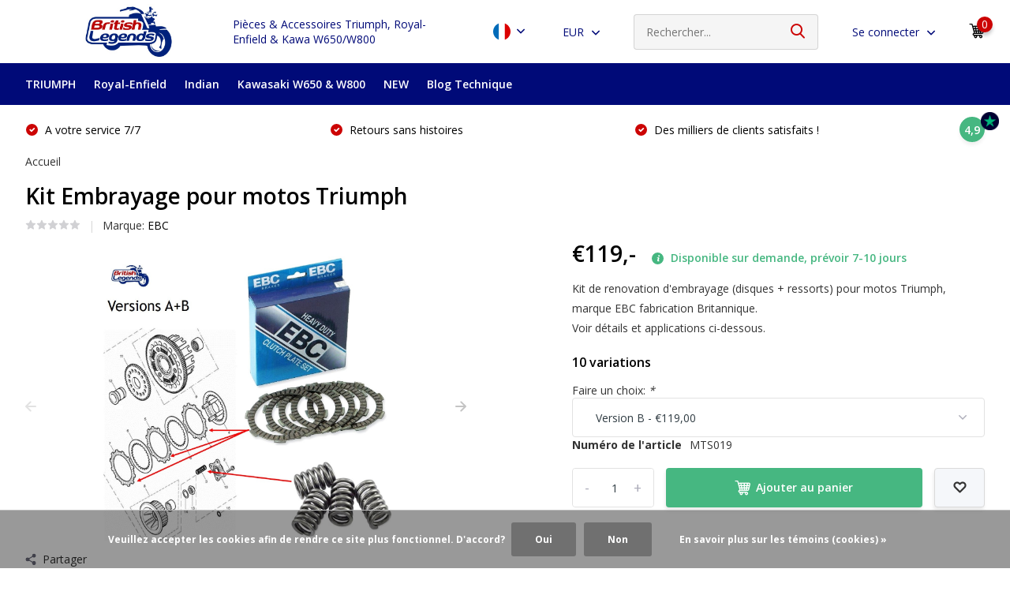

--- FILE ---
content_type: text/html;charset=utf-8
request_url: https://www.britishlegends.fr/fr/kit-embrayage-triumph.html
body_size: 16383
content:
<!doctype html>
<html lang="fr" class="product-page enable-overflow">
	<head>
            <meta charset="utf-8"/>
<!-- [START] 'blocks/head.rain' -->
<!--

  (c) 2008-2026 Lightspeed Netherlands B.V.
  http://www.lightspeedhq.com
  Generated: 20-01-2026 @ 11:18:28

-->
<link rel="canonical" href="https://www.britishlegends.fr/fr/kit-embrayage-triumph.html"/>
<link rel="alternate" href="https://www.britishlegends.fr/fr/index.rss" type="application/rss+xml" title="Nouveaux produits"/>
<link href="https://cdn.webshopapp.com/assets/cookielaw.css?2025-02-20" rel="stylesheet" type="text/css"/>
<meta name="robots" content="noodp,noydir"/>
<meta name="google-site-verification" content="RJNvCzJjEAc8ZcPEleYqHLdi_ZUUFv60sEMQ2lb489A"/>
<meta property="og:url" content="https://www.britishlegends.fr/fr/kit-embrayage-triumph.html?source=facebook"/>
<meta property="og:site_name" content="British Legends"/>
<meta property="og:title" content="Kit embrayage (disques + ressorts) pour motos Triumph"/>
<meta property="og:description" content="Kit rénovation d&#039;embrayage (disques + ressorts) pour motos Triumph. Marque EBC, qualité et fabrication Britannique. Disponible de stock, envoi rapide et soigné."/>
<meta property="og:image" content="https://cdn.webshopapp.com/shops/39401/files/340629941/ebc-kit-embrayage-pour-motos-triumph.jpg"/>
<script src="https://app.dmws.plus/shop-assets/39401/dmws-plus-loader.js?id=b8769efae1360c1514dc559876732413"></script>
<!--[if lt IE 9]>
<script src="https://cdn.webshopapp.com/assets/html5shiv.js?2025-02-20"></script>
<![endif]-->
<!-- [END] 'blocks/head.rain' -->
		<meta http-equiv="x-ua-compatible" content="ie=edge">
		<title>Kit embrayage (disques + ressorts) pour motos Triumph</title>
		<meta name="description" content="Kit rénovation d&#039;embrayage (disques + ressorts) pour motos Triumph. Marque EBC, qualité et fabrication Britannique. Disponible de stock, envoi rapide et soigné.">
		<meta name="keywords" content="EBC, Kit, Embrayage, pour, motos, Triumph">
		<meta name="theme-color" content="#ffffff">
		<meta name="MobileOptimized" content="320">
		<meta name="HandheldFriendly" content="true">
		<meta name="viewport" content="width=device-width, initial-scale=1, initial-scale=1, minimum-scale=1, maximum-scale=1, user-scalable=no">
		<meta name="author" content="https://www.dmws.nl/">
		
		<link rel="preconnect" href="https://fonts.googleapis.com">
		<link rel="dns-prefetch" href="https://fonts.googleapis.com">
				<link rel="preconnect" href="//cdn.webshopapp.com/">
		<link rel="dns-prefetch" href="//cdn.webshopapp.com/">
    
    		<link rel="preload" href="https://fonts.googleapis.com/css?family=Open%20Sans:300,400,500,600,700,800,900%7COpen%20Sans:300,400,500,600,700,800,900&display=swap" as="style">
    <link rel="preload" href="https://cdn.webshopapp.com/shops/39401/themes/177998/assets/owl-carousel-min.css?20251201104102" as="style">
    <link rel="preload" href="https://cdn.webshopapp.com/shops/39401/themes/177998/assets/fancybox.css?20251201104102" as="style">
    <link rel="preload" href="https://cdn.webshopapp.com/shops/39401/themes/177998/assets/icomoon.css?20251201104102" as="style">
    <link rel="preload" href="https://cdn.webshopapp.com/shops/39401/themes/177998/assets/compete.css?20251201104102" as="style">
    <link rel="preload" href="https://cdn.webshopapp.com/shops/39401/themes/177998/assets/custom.css?20251201104102" as="style">
    
    <link rel="preload" href="https://cdn.webshopapp.com/shops/39401/themes/177998/assets/jquery-3-4-1-min.js?20251201104102" as="script">
    <link rel="preload" href="https://cdn.webshopapp.com/shops/39401/themes/177998/assets/jquery-ui.js?20251201104102" as="script">
    <link rel="preload" href="https://cdn.webshopapp.com/shops/39401/themes/177998/assets/js-cookie-min.js?20251201104102" as="script">
    <link rel="preload" href="https://cdn.webshopapp.com/shops/39401/themes/177998/assets/owl-carousel-min.js?20251201104102" as="script">
    <link rel="preload" href="https://cdn.webshopapp.com/shops/39401/themes/177998/assets/fancybox.js?20251201104102" as="script">
    <link rel="preload" href="https://cdn.webshopapp.com/shops/39401/themes/177998/assets/lazyload.js?20251201104102" as="script">
    <link rel="preload" href="https://cdn.webshopapp.com/assets/gui.js?2025-02-20" as="script">
    <link rel="preload" href="https://cdn.webshopapp.com/shops/39401/themes/177998/assets/script.js?20251201104102" as="script">
    <link rel="preload" href="https://cdn.webshopapp.com/shops/39401/themes/177998/assets/custom.js?20251201104102" as="script">
        
    <link href="https://fonts.googleapis.com/css?family=Open%20Sans:300,400,500,600,700,800,900%7COpen%20Sans:300,400,500,600,700,800,900&display=swap" rel="stylesheet" type="text/css">
    <link rel="stylesheet" href="https://cdn.webshopapp.com/shops/39401/themes/177998/assets/owl-carousel-min.css?20251201104102" type="text/css">
    <link rel="stylesheet" href="https://cdn.webshopapp.com/shops/39401/themes/177998/assets/fancybox.css?20251201104102" type="text/css">
    <link rel="stylesheet" href="https://cdn.webshopapp.com/shops/39401/themes/177998/assets/icomoon.css?20251201104102" type="text/css">
    <link rel="stylesheet" href="https://cdn.webshopapp.com/shops/39401/themes/177998/assets/compete.css?20251201104102" type="text/css">
    <link rel="stylesheet" href="https://cdn.webshopapp.com/shops/39401/themes/177998/assets/custom.css?20251201104102" type="text/css">
    
    <script src="https://cdn.webshopapp.com/shops/39401/themes/177998/assets/jquery-3-4-1-min.js?20251201104102"></script>

		<link rel="icon" type="image/x-icon" href="https://cdn.webshopapp.com/shops/39401/themes/177998/v/820423/assets/favicon.ico?20211014122349">
		<link rel="apple-touch-icon" href="https://cdn.webshopapp.com/shops/39401/themes/177998/v/820423/assets/favicon.ico?20211014122349">
    
    <meta name="msapplication-config" content="https://cdn.webshopapp.com/shops/39401/themes/177998/assets/browserconfig.xml?20251201104102">
<meta property="og:title" content="Kit embrayage (disques + ressorts) pour motos Triumph">
<meta property="og:type" content="website"> 
<meta property="og:site_name" content="British Legends">
<meta property="og:url" content="https://www.britishlegends.fr/">
<meta property="og:image" content="https://cdn.webshopapp.com/shops/39401/files/340629941/1000x1000x2/ebc-kit-embrayage-pour-motos-triumph.jpg">
<meta name="twitter:title" content="Kit embrayage (disques + ressorts) pour motos Triumph">
<meta name="twitter:description" content="Kit rénovation d&#039;embrayage (disques + ressorts) pour motos Triumph. Marque EBC, qualité et fabrication Britannique. Disponible de stock, envoi rapide et soigné.">
<meta name="twitter:site" content="British Legends">
<meta name="twitter:card" content="https://cdn.webshopapp.com/shops/39401/themes/177998/v/820423/assets/logo.png?20211014122349">
<meta name="twitter:image" content="https://cdn.webshopapp.com/shops/39401/themes/177998/v/2769318/assets/big-block-bg.jpg?20251201104102">
<script type="application/ld+json">
  [
        {
      "@context": "http://schema.org",
      "@type": "Product", 
      "name": "EBC Kit Embrayage pour motos Triumph",
      "url": "https://www.britishlegends.fr/fr/kit-embrayage-triumph.html",
      "brand": "EBC",      "description": "Kit rénovation d&#039;embrayage (disques + ressorts) pour motos Triumph. Marque EBC, qualité et fabrication Britannique. Disponible de stock, envoi rapide et soigné.",      "image": "https://cdn.webshopapp.com/shops/39401/files/340629941/300x250x2/ebc-kit-embrayage-pour-motos-triumph.jpg",            "mpn": "MTS019",      "sku": "ressorts x4 (CSK015 = 745.91.18) + disques x7 (CK5608 = 745.00.61) - c/s",      "offers": {
        "@type": "Offer",
        "price": "119.00",        "url": "https://www.britishlegends.fr/fr/kit-embrayage-triumph.html",
        "priceValidUntil": "2027-01-20",
        "priceCurrency": "EUR"      }
          },
        {
      "@context": "http://schema.org/",
      "@type": "Organization",
      "url": "https://www.britishlegends.fr/",
      "name": "British Legends",
      "legalName": "British Legends",
      "description": "Kit rénovation d&#039;embrayage (disques + ressorts) pour motos Triumph. Marque EBC, qualité et fabrication Britannique. Disponible de stock, envoi rapide et soigné.",
      "logo": "https://cdn.webshopapp.com/shops/39401/themes/177998/v/820423/assets/logo.png?20211014122349",
      "image": "https://cdn.webshopapp.com/shops/39401/themes/177998/v/2769318/assets/big-block-bg.jpg?20251201104102",
      "contactPoint": {
        "@type": "ContactPoint",
        "contactType": "Customer service",
        "telephone": "0610384053"
      },
      "address": {
        "@type": "PostalAddress",
        "streetAddress": "71230 Saint-Vallier",
        "addressLocality": "France",
        "postalCode": "Bourgogne",
        "addressCountry": "FR"
      }
      ,
      "aggregateRating": {
          "@type": "AggregateRating",
          "bestRating": "5",          "worstRating": "1",
          "ratingValue": "4.5",                    "url":""
      }
         
    },
    { 
      "@context": "http://schema.org", 
      "@type": "WebSite", 
      "url": "https://www.britishlegends.fr/", 
      "name": "British Legends",
      "description": "Kit rénovation d&#039;embrayage (disques + ressorts) pour motos Triumph. Marque EBC, qualité et fabrication Britannique. Disponible de stock, envoi rapide et soigné.",
      "author": [
        {
          "@type": "Organization",
          "url": "https://www.dmws.nl/",
          "name": "DMWS B.V.",
          "address": {
            "@type": "PostalAddress",
            "streetAddress": "Klokgebouw 195 (Strijp-S)",
            "addressLocality": "Eindhoven",
            "addressRegion": "NB",
            "postalCode": "5617 AB",
            "addressCountry": "NL"
          }
        }
      ]
    }
  ]
</script>    <!-- TrustBox script -->
<script type="text/javascript" src="//widget.trustpilot.com/bootstrap/v5/tp.widget.bootstrap.min.js" async></script>
<!-- End TrustBox script -->
	</head>
	<body>
    <ul class="hidden-data hidden"><li>39401</li><li>177998</li><li>ja</li><li>fr</li><li>live</li><li>info//britishlegends/fr</li><li>https://www.britishlegends.fr/fr/</li></ul><header id="top" class="hide-on-scroll"><div class="top-wrap fixed default"><section class="main pos-r"><div class="container pos-r"><div class="d-flex align-center justify-between"><div class="d-flex align-center"><div id="mobile-menu-btn" class="d-none show-1000"><div class="hamburger"><span></span><span></span><span></span><span></span></div></div><a href="https://www.britishlegends.fr/fr/account/login/" class="hidden show-575-flex"><i class="icon-login"></i></a><div id="logo" class="d-flex align-center"><a href="https://www.britishlegends.fr/fr/" accesskey="h"><img class="hide-1000 desktop-logo" src="https://cdn.webshopapp.com/shops/39401/themes/177998/v/820423/assets/logo.png?20211014122349" alt="British Legends" height="80" width="300" /><img class="d-none show-1000 mobile-logo" src="https://cdn.webshopapp.com/shops/39401/themes/177998/v/820423/assets/logo-mobile.png?20211014122349" alt="British Legends" height="80" width="300" /></a></div></div><div class="d-flex align-center justify-end top-nav"><a href="" class="hide-1000">Pièces & Accessoires Triumph, Royal-Enfield & Kawa W650/W800</a><div class="lang with-drop list hide-768"><div class="current"><img class="lazy" src="https://cdn.webshopapp.com/shops/39401/themes/177998/assets/lazy-preload.jpg?20251201104102" data-src="https://cdn.webshopapp.com/shops/39401/themes/177998/assets/flag-fr.svg?20251201104102" alt="Français" width="22" height="22"><span><i class="icon-arrow-down"></i></span></div><div class="dropdown"><ul><li><a title="English" lang="en" href="https://www.britishlegends.fr/en/go/product/25887434"><img class="lazy" src="https://cdn.webshopapp.com/shops/39401/themes/177998/assets/lazy-preload.jpg?20251201104102" data-src="https://cdn.webshopapp.com/shops/39401/themes/177998/assets/flag-en.svg?20251201104102" alt="English" width="18" height="18"><span>English</span></a></li><li><a title="Français" lang="fr" href="https://www.britishlegends.fr/fr/go/product/25887434"><img class="lazy" src="https://cdn.webshopapp.com/shops/39401/themes/177998/assets/lazy-preload.jpg?20251201104102" data-src="https://cdn.webshopapp.com/shops/39401/themes/177998/assets/flag-fr.svg?20251201104102" alt="Français" width="18" height="18"><span>Français</span></a></li><li><a title="Español" lang="es" href="https://www.britishlegends.fr/es/go/product/25887434"><img class="lazy" src="https://cdn.webshopapp.com/shops/39401/themes/177998/assets/lazy-preload.jpg?20251201104102" data-src="https://cdn.webshopapp.com/shops/39401/themes/177998/assets/flag-es.svg?20251201104102" alt="Español" width="18" height="18"><span>Español</span></a></li></ul></div></div><div class="currency with-drop list hide-768"><div class="current">EUR <span><i class="icon-arrow-down"></i></span></div><div class="dropdown"><ul><li><a href="https://www.britishlegends.fr/fr/session/currency/eur/go/product/25887434"><span class="cur-icon">€</span><span>EUR</span></a></li><li><a href="https://www.britishlegends.fr/fr/session/currency/gbp/go/product/25887434"><span class="cur-icon">£</span><span>GBP</span></a></li><li><a href="https://www.britishlegends.fr/fr/session/currency/usd/go/product/25887434"><span class="cur-icon">$</span><span>USD</span></a></li></ul></div></div><div id="showSearch" class="hide-575"><input type="search" value="" placeholder="Rechercher..."><button type="submit" title="Rechercher" disabled="disabled"><i class="icon-search"></i></button></div><div class="login with-drop hide-575"><a href="https://www.britishlegends.fr/fr/account/login/"><span>Se connecter <i class="icon-arrow-down"></i></span></a><div class="dropdown"><form method="post" id="formLogin" action="https://www.britishlegends.fr/fr/account/loginPost/?return=https://www.britishlegends.fr/fr/kit-embrayage-triumph.html"><h3>Se connecter</h3><p>Rendez la commande encore plus facile!</p><div><label for="formLoginEmail">Email<span class="c-negatives">*</span></label><input type="email" id="formLoginEmail" name="email" placeholder="Email" autocomplete='email' tabindex=1 required></div><div><label for="formLoginPassword">Mot de passe</label><a href="https://www.britishlegends.fr/fr/account/password/" class="forgot" tabindex=6>Mot de passe oublié?</a><input type="password" id="formLoginPassword" name="password" placeholder="Mot de passe" autocomplete="current-password" tabindex=2 required></div><div><input type="hidden" name="key" value="246ba8052d385ed140afe608da7bd3de" /><input type="hidden" name="type" value="login" /><button type="submit" onclick="$('#formLogin').submit(); return false;" class="btn" tabindex=3>Se connecter</button></div></form><div><p class="register">Pas encore de compte? <a href="https://www.britishlegends.fr/fr/account/register/" tabindex=5>Créer un Compte</a></p></div></div></div><div class="cart with-drop"><a href="https://www.britishlegends.fr/fr/cart/" class="count"><span>0</span><i class="icon-cart5"></i></a><div class="dropdown"><h3>Panier</h3><i class="icon-close hidden show-575"></i><p>Votre panier est vide</p></div></div></div></div></div><div class="search-autocomplete"><div id="searchExpanded"><div class="container pos-r d-flex align-center"><form action="https://www.britishlegends.fr/fr/search/" method="get" id="formSearch"  class="search-form d-flex align-center"  data-search-type="desktop"><span onclick="$(this).closest('form').submit();" title="Rechercher" class="search-icon"><i class="icon-search"></i></span><input type="text" name="q" autocomplete="off"  value="" placeholder="Rechercher" class="standard-input" data-input="desktop"/></form><div class="close hide-575">Fermer</div></div><div class="overlay hide-575"></div></div><div class="container pos-r"><div id="searchResults" class="results-wrap with-filter" data-search-type="desktop"><div class="close"><i class="icon-close"></i></div><h4>Suggestions</h4><div class="d-flex justify-between"><div class="filter-scroll-wrap"><div class="filter-scroll"><div class="subtitle title-font">Filtres</div><form data-search-type="desktop"><div class="filter-boxes"><div class="filter-wrap sort"><select name="sort" class="custom-select"></select></div></div><div class="filter-boxes custom-filters"></div></form></div></div><ul class="search-products products-livesearch"></ul></div><div class="more"><a href="#" class="btn accent">Afficher tous les résultats <span>(0)</span></a></div></div></div></div></section><section id="menu" class="hide-1000 dropdown"><div class="container"><nav class="menu"><ul class="d-flex align-center"><li class="item has-children"><a class="itemLink disabled" href="https://www.britishlegends.fr/fr/triumph/" title="TRIUMPH">TRIUMPH</a><ul class="subnav"><li class="subitem"><a class="subitemLink " href="https://www.britishlegends.fr/fr/triumph/speed-scrambler-400/" title="Speed/Scrambler 400">Speed/Scrambler 400</a></li><li class="subitem has-children"><a class="subitemLink " href="https://www.britishlegends.fr/fr/triumph/twins-2016-900cc/" title="Twins 2016+ (900cc)">Twins 2016+ (900cc)</a><ul class="subsubnav"><li class="subitem"><a class="subitemLink" href="https://www.britishlegends.fr/fr/triumph/twins-2016-900cc/street-twin-speed-twin-900/" title="Street Twin / Speed Twin 900">Street Twin / Speed Twin 900</a></li><li class="subitem"><a class="subitemLink" href="https://www.britishlegends.fr/fr/triumph/twins-2016-900cc/street-cup/" title="Street Cup">Street Cup</a></li><li class="subitem"><a class="subitemLink" href="https://www.britishlegends.fr/fr/triumph/twins-2016-900cc/street-scrambler-900/" title="Street Scrambler 900">Street Scrambler 900</a></li><li class="subitem"><a class="subitemLink" href="https://www.britishlegends.fr/fr/triumph/twins-2016-900cc/bonneville-t100-2017/" title="Bonneville T100 (2017+)">Bonneville T100 (2017+)</a></li></ul></li><li class="subitem has-children"><a class="subitemLink " href="https://www.britishlegends.fr/fr/triumph/twins-2016-1200cc/" title="Twins 2016+ (1200cc)">Twins 2016+ (1200cc)</a><ul class="subsubnav"><li class="subitem"><a class="subitemLink" href="https://www.britishlegends.fr/fr/triumph/twins-2016-1200cc/bonneville-t120/" title="Bonneville T120">Bonneville T120</a></li><li class="subitem"><a class="subitemLink" href="https://www.britishlegends.fr/fr/triumph/twins-2016-1200cc/speed-twin-1200/" title="Speed Twin 1200">Speed Twin 1200</a></li><li class="subitem"><a class="subitemLink" href="https://www.britishlegends.fr/fr/triumph/twins-2016-1200cc/thruxton-1200-r-rs/" title="Thruxton 1200/R/RS">Thruxton 1200/R/RS</a></li><li class="subitem"><a class="subitemLink" href="https://www.britishlegends.fr/fr/triumph/twins-2016-1200cc/bobber-speedmaster-1200/" title="Bobber, Speedmaster 1200">Bobber, Speedmaster 1200</a></li><li class="subitem"><a class="subitemLink" href="https://www.britishlegends.fr/fr/triumph/twins-2016-1200cc/scrambler-1200/" title="Scrambler 1200">Scrambler 1200</a></li></ul></li><li class="subitem has-children"><a class="subitemLink " href="https://www.britishlegends.fr/fr/triumph/twins-2001-2016-790-865cc/" title="Twins 2001-2016 (790/865cc)">Twins 2001-2016 (790/865cc)</a><ul class="subsubnav"><li class="subitem"><a class="subitemLink" href="https://www.britishlegends.fr/fr/triumph/twins-2001-2016-790-865cc/bonneville-790-865cc/" title="Bonneville 790/865cc">Bonneville 790/865cc</a></li><li class="subitem"><a class="subitemLink" href="https://www.britishlegends.fr/fr/triumph/twins-2001-2016-790-865cc/thruxton-900/" title="Thruxton 900">Thruxton 900</a></li><li class="subitem"><a class="subitemLink" href="https://www.britishlegends.fr/fr/triumph/twins-2001-2016-790-865cc/scrambler-900/" title="Scrambler 900">Scrambler 900</a></li><li class="subitem"><a class="subitemLink" href="https://www.britishlegends.fr/fr/triumph/twins-2001-2016-790-865cc/america-speedmaster/" title="America &amp; Speedmaster">America &amp; Speedmaster</a></li></ul></li><li class="subitem has-children"><a class="subitemLink " href="https://www.britishlegends.fr/fr/triumph/tiger/" title="Tiger">Tiger</a><ul class="subsubnav"><li class="subitem"><a class="subitemLink" href="https://www.britishlegends.fr/fr/triumph/tiger/tiger-900-1993-2001/" title="Tiger 900 (1993-2001)">Tiger 900 (1993-2001)</a></li><li class="subitem"><a class="subitemLink" href="https://www.britishlegends.fr/fr/triumph/tiger/tiger-800-2010-2020/" title="Tiger 800 (2010-2020)">Tiger 800 (2010-2020)</a></li><li class="subitem"><a class="subitemLink" href="https://www.britishlegends.fr/fr/triumph/tiger/tiger-850-900-2020/" title="Tiger 850 &amp; 900 (2020+)">Tiger 850 &amp; 900 (2020+)</a></li><li class="subitem"><a class="subitemLink" href="https://www.britishlegends.fr/fr/triumph/tiger/tiger-sport-660-800-2021/" title="Tiger Sport 660 &amp; 800 (2021+)">Tiger Sport 660 &amp; 800 (2021+)</a></li><li class="subitem"><a class="subitemLink" href="https://www.britishlegends.fr/fr/triumph/tiger/tiger-955/" title="Tiger 955">Tiger 955</a></li><li class="subitem"><a class="subitemLink" href="https://www.britishlegends.fr/fr/triumph/tiger/tiger-1050-sport/" title="Tiger 1050 &amp; Sport">Tiger 1050 &amp; Sport</a></li><li class="subitem"><a class="subitemLink" href="https://www.britishlegends.fr/fr/triumph/tiger/tiger-1200-explorer/" title="Tiger 1200 &amp; Explorer">Tiger 1200 &amp; Explorer</a></li></ul></li><li class="subitem has-children"><a class="subitemLink " href="https://www.britishlegends.fr/fr/triumph/triples-660-675-765/" title="Triples 660, 675 &amp; 765">Triples 660, 675 &amp; 765</a><ul class="subsubnav"><li class="subitem"><a class="subitemLink" href="https://www.britishlegends.fr/fr/triumph/triples-660-675-765/trident-660/" title="Trident 660">Trident 660</a></li><li class="subitem"><a class="subitemLink" href="https://www.britishlegends.fr/fr/triumph/triples-660-675-765/street-triple-daytona-675/" title="Street Triple &amp; Daytona 675">Street Triple &amp; Daytona 675</a></li><li class="subitem"><a class="subitemLink" href="https://www.britishlegends.fr/fr/triumph/triples-660-675-765/street-triple-660-765/" title="Street Triple 660 &amp; 765">Street Triple 660 &amp; 765</a></li><li class="subitem"><a class="subitemLink" href="https://www.britishlegends.fr/fr/triumph/triples-660-675-765/daytona-660/" title="Daytona 660">Daytona 660</a></li></ul></li><li class="subitem has-children"><a class="subitemLink " href="https://www.britishlegends.fr/fr/triumph/triples-955-1050-1200/" title="Triples 955, 1050 &amp; 1200">Triples 955, 1050 &amp; 1200</a><ul class="subsubnav"><li class="subitem"><a class="subitemLink" href="https://www.britishlegends.fr/fr/triumph/triples-955-1050-1200/daytona-955/" title="Daytona 955">Daytona 955</a></li><li class="subitem"><a class="subitemLink" href="https://www.britishlegends.fr/fr/triumph/triples-955-1050-1200/speed-triple-955/" title="Speed Triple 955">Speed Triple 955</a></li><li class="subitem"><a class="subitemLink" href="https://www.britishlegends.fr/fr/triumph/triples-955-1050-1200/speed-triple-1050/" title="Speed Triple 1050">Speed Triple 1050</a></li><li class="subitem"><a class="subitemLink" href="https://www.britishlegends.fr/fr/triumph/triples-955-1050-1200/speed-triple-1200/" title="Speed Triple 1200">Speed Triple 1200</a></li><li class="subitem"><a class="subitemLink" href="https://www.britishlegends.fr/fr/triumph/triples-955-1050-1200/sprint-955/" title="Sprint 955">Sprint 955</a></li><li class="subitem"><a class="subitemLink" href="https://www.britishlegends.fr/fr/triumph/triples-955-1050-1200/sprint-1050/" title="Sprint 1050">Sprint 1050</a></li></ul></li><li class="subitem has-children"><a class="subitemLink " href="https://www.britishlegends.fr/fr/triumph/grosses-cylindrees/" title="Grosses Cylindrées">Grosses Cylindrées</a><ul class="subsubnav"><li class="subitem"><a class="subitemLink" href="https://www.britishlegends.fr/fr/triumph/grosses-cylindrees/thunderbird-1600-1700/" title="Thunderbird 1600 / 1700">Thunderbird 1600 / 1700</a></li><li class="subitem"><a class="subitemLink" href="https://www.britishlegends.fr/fr/triumph/grosses-cylindrees/rocket-iii-2004-2017/" title="Rocket III (2004-2017)">Rocket III (2004-2017)</a></li><li class="subitem"><a class="subitemLink" href="https://www.britishlegends.fr/fr/triumph/grosses-cylindrees/rocket-3-2019/" title="Rocket 3 (2019+)">Rocket 3 (2019+)</a></li><li class="subitem"><a class="subitemLink" href="https://www.britishlegends.fr/fr/triumph/grosses-cylindrees/trophy-1215/" title="Trophy 1215">Trophy 1215</a></li></ul></li><li class="subitem has-children"><a class="subitemLink " href="https://www.britishlegends.fr/fr/triumph/anciennes-1992-2005/" title="Anciennes (1992-2005)">Anciennes (1992-2005)</a><ul class="subsubnav"><li class="subitem"><a class="subitemLink" href="https://www.britishlegends.fr/fr/triumph/anciennes-1992-2005/4-cylindres-600-650/" title="4-cylindres 600/650">4-cylindres 600/650</a></li><li class="subitem"><a class="subitemLink" href="https://www.britishlegends.fr/fr/triumph/anciennes-1992-2005/t-bird-900-adventurer-legend/" title="T-bird 900, Adventurer, Legend">T-bird 900, Adventurer, Legend</a></li><li class="subitem"><a class="subitemLink" href="https://www.britishlegends.fr/fr/triumph/anciennes-1992-2005/modeles-750-900-1200-1992-2003/" title="Modèles 750/900/1200 (1992-2003)">Modèles 750/900/1200 (1992-2003)</a></li></ul></li></ul></li><li class="item has-children"><a class="itemLink disabled" href="https://www.britishlegends.fr/fr/royal-enfield/" title="Royal-Enfield">Royal-Enfield</a><ul class="subnav"><li class="subitem"><a class="subitemLink " href="https://www.britishlegends.fr/fr/royal-enfield/classic-350-2022/" title="Classic 350 (2022+)">Classic 350 (2022+)</a></li><li class="subitem"><a class="subitemLink " href="https://www.britishlegends.fr/fr/royal-enfield/hunter-350/" title="Hunter 350">Hunter 350</a></li><li class="subitem"><a class="subitemLink " href="https://www.britishlegends.fr/fr/royal-enfield/meteor-350/" title="Meteor 350">Meteor 350</a></li><li class="subitem"><a class="subitemLink " href="https://www.britishlegends.fr/fr/royal-enfield/interceptor-650/" title="Interceptor 650">Interceptor 650</a></li><li class="subitem"><a class="subitemLink " href="https://www.britishlegends.fr/fr/royal-enfield/continental-gt-650/" title="Continental GT 650">Continental GT 650</a></li><li class="subitem"><a class="subitemLink " href="https://www.britishlegends.fr/fr/royal-enfield/super-meteor-650/" title="Super Meteor 650">Super Meteor 650</a></li><li class="subitem"><a class="subitemLink " href="https://www.britishlegends.fr/fr/royal-enfield/shotgun-650/" title="Shotgun 650">Shotgun 650</a></li></ul></li><li class="item has-children"><a class="itemLink disabled" href="https://www.britishlegends.fr/fr/indian/" title="Indian">Indian</a><ul class="subnav"><li class="subitem"><a class="subitemLink " href="https://www.britishlegends.fr/fr/indian/scout-2014-2024/" title="Scout 2014-2024">Scout 2014-2024</a></li><li class="subitem"><a class="subitemLink " href="https://www.britishlegends.fr/fr/indian/scout-1250-2024/" title="Scout 1250 (2024+)">Scout 1250 (2024+)</a></li><li class="subitem"><a class="subitemLink " href="https://www.britishlegends.fr/fr/indian/ftr/" title="FTR">FTR</a></li></ul></li><li class="item"><a class="itemLink disabled" href="https://www.britishlegends.fr/fr/kawasaki-w650-w800/" title="Kawasaki W650 &amp; W800">Kawasaki W650 &amp; W800</a></li><li class="item"><a class="itemLink disabled" href="https://www.britishlegends.fr/fr/new/" title="NEW">NEW</a></li><li class="item"><a href="https://www.britishlegends.fr/fr/blogs/tech-blog-triumph/" title="Blog Technique" class="itemLink">Blog Technique</a></li></ul></nav></div></section><div id="mobileMenu" class="hide"><div class="wrap"><ul><li class="all hidden"><a href="#"><i class="icon-nav-left"></i>Toutes les catégories</a></li><li class="cat has-children"><a class="itemLink" href="https://www.britishlegends.fr/fr/triumph/" title="TRIUMPH">TRIUMPH<i class="icon-arrow-right"></i></a><ul class="subnav hidden"><li class="subitem"><a class="subitemLink" href="https://www.britishlegends.fr/fr/triumph/speed-scrambler-400/" title="Speed/Scrambler 400">Speed/Scrambler 400</a></li><li class="subitem has-children"><a class="subitemLink" href="https://www.britishlegends.fr/fr/triumph/twins-2016-900cc/" title="Twins 2016+ (900cc)">Twins 2016+ (900cc)<i class="icon-arrow-right"></i></a><ul class="subsubnav hidden"><li class="subitem"><a class="subitemLink" href="https://www.britishlegends.fr/fr/triumph/twins-2016-900cc/street-twin-speed-twin-900/" title="Street Twin / Speed Twin 900">Street Twin / Speed Twin 900</a></li><li class="subitem"><a class="subitemLink" href="https://www.britishlegends.fr/fr/triumph/twins-2016-900cc/street-cup/" title="Street Cup">Street Cup</a></li><li class="subitem"><a class="subitemLink" href="https://www.britishlegends.fr/fr/triumph/twins-2016-900cc/street-scrambler-900/" title="Street Scrambler 900">Street Scrambler 900</a></li><li class="subitem"><a class="subitemLink" href="https://www.britishlegends.fr/fr/triumph/twins-2016-900cc/bonneville-t100-2017/" title="Bonneville T100 (2017+)">Bonneville T100 (2017+)</a></li></ul></li><li class="subitem has-children"><a class="subitemLink" href="https://www.britishlegends.fr/fr/triumph/twins-2016-1200cc/" title="Twins 2016+ (1200cc)">Twins 2016+ (1200cc)<i class="icon-arrow-right"></i></a><ul class="subsubnav hidden"><li class="subitem"><a class="subitemLink" href="https://www.britishlegends.fr/fr/triumph/twins-2016-1200cc/bonneville-t120/" title="Bonneville T120">Bonneville T120</a></li><li class="subitem"><a class="subitemLink" href="https://www.britishlegends.fr/fr/triumph/twins-2016-1200cc/speed-twin-1200/" title="Speed Twin 1200">Speed Twin 1200</a></li><li class="subitem"><a class="subitemLink" href="https://www.britishlegends.fr/fr/triumph/twins-2016-1200cc/thruxton-1200-r-rs/" title="Thruxton 1200/R/RS">Thruxton 1200/R/RS</a></li><li class="subitem"><a class="subitemLink" href="https://www.britishlegends.fr/fr/triumph/twins-2016-1200cc/bobber-speedmaster-1200/" title="Bobber, Speedmaster 1200">Bobber, Speedmaster 1200</a></li><li class="subitem"><a class="subitemLink" href="https://www.britishlegends.fr/fr/triumph/twins-2016-1200cc/scrambler-1200/" title="Scrambler 1200">Scrambler 1200</a></li></ul></li><li class="subitem has-children"><a class="subitemLink" href="https://www.britishlegends.fr/fr/triumph/twins-2001-2016-790-865cc/" title="Twins 2001-2016 (790/865cc)">Twins 2001-2016 (790/865cc)<i class="icon-arrow-right"></i></a><ul class="subsubnav hidden"><li class="subitem"><a class="subitemLink" href="https://www.britishlegends.fr/fr/triumph/twins-2001-2016-790-865cc/bonneville-790-865cc/" title="Bonneville 790/865cc">Bonneville 790/865cc</a></li><li class="subitem"><a class="subitemLink" href="https://www.britishlegends.fr/fr/triumph/twins-2001-2016-790-865cc/thruxton-900/" title="Thruxton 900">Thruxton 900</a></li><li class="subitem"><a class="subitemLink" href="https://www.britishlegends.fr/fr/triumph/twins-2001-2016-790-865cc/scrambler-900/" title="Scrambler 900">Scrambler 900</a></li><li class="subitem"><a class="subitemLink" href="https://www.britishlegends.fr/fr/triumph/twins-2001-2016-790-865cc/america-speedmaster/" title="America &amp; Speedmaster">America &amp; Speedmaster</a></li></ul></li><li class="subitem has-children"><a class="subitemLink" href="https://www.britishlegends.fr/fr/triumph/tiger/" title="Tiger">Tiger<i class="icon-arrow-right"></i></a><ul class="subsubnav hidden"><li class="subitem"><a class="subitemLink" href="https://www.britishlegends.fr/fr/triumph/tiger/tiger-900-1993-2001/" title="Tiger 900 (1993-2001)">Tiger 900 (1993-2001)</a></li><li class="subitem"><a class="subitemLink" href="https://www.britishlegends.fr/fr/triumph/tiger/tiger-800-2010-2020/" title="Tiger 800 (2010-2020)">Tiger 800 (2010-2020)</a></li><li class="subitem"><a class="subitemLink" href="https://www.britishlegends.fr/fr/triumph/tiger/tiger-850-900-2020/" title="Tiger 850 &amp; 900 (2020+)">Tiger 850 &amp; 900 (2020+)</a></li><li class="subitem"><a class="subitemLink" href="https://www.britishlegends.fr/fr/triumph/tiger/tiger-sport-660-800-2021/" title="Tiger Sport 660 &amp; 800 (2021+)">Tiger Sport 660 &amp; 800 (2021+)</a></li><li class="subitem"><a class="subitemLink" href="https://www.britishlegends.fr/fr/triumph/tiger/tiger-955/" title="Tiger 955">Tiger 955</a></li><li class="subitem"><a class="subitemLink" href="https://www.britishlegends.fr/fr/triumph/tiger/tiger-1050-sport/" title="Tiger 1050 &amp; Sport">Tiger 1050 &amp; Sport</a></li><li class="subitem"><a class="subitemLink" href="https://www.britishlegends.fr/fr/triumph/tiger/tiger-1200-explorer/" title="Tiger 1200 &amp; Explorer">Tiger 1200 &amp; Explorer</a></li></ul></li><li class="subitem has-children"><a class="subitemLink" href="https://www.britishlegends.fr/fr/triumph/triples-660-675-765/" title="Triples 660, 675 &amp; 765">Triples 660, 675 &amp; 765<i class="icon-arrow-right"></i></a><ul class="subsubnav hidden"><li class="subitem"><a class="subitemLink" href="https://www.britishlegends.fr/fr/triumph/triples-660-675-765/trident-660/" title="Trident 660">Trident 660</a></li><li class="subitem"><a class="subitemLink" href="https://www.britishlegends.fr/fr/triumph/triples-660-675-765/street-triple-daytona-675/" title="Street Triple &amp; Daytona 675">Street Triple &amp; Daytona 675</a></li><li class="subitem"><a class="subitemLink" href="https://www.britishlegends.fr/fr/triumph/triples-660-675-765/street-triple-660-765/" title="Street Triple 660 &amp; 765">Street Triple 660 &amp; 765</a></li><li class="subitem"><a class="subitemLink" href="https://www.britishlegends.fr/fr/triumph/triples-660-675-765/daytona-660/" title="Daytona 660">Daytona 660</a></li></ul></li><li class="subitem has-children"><a class="subitemLink" href="https://www.britishlegends.fr/fr/triumph/triples-955-1050-1200/" title="Triples 955, 1050 &amp; 1200">Triples 955, 1050 &amp; 1200<i class="icon-arrow-right"></i></a><ul class="subsubnav hidden"><li class="subitem"><a class="subitemLink" href="https://www.britishlegends.fr/fr/triumph/triples-955-1050-1200/daytona-955/" title="Daytona 955">Daytona 955</a></li><li class="subitem"><a class="subitemLink" href="https://www.britishlegends.fr/fr/triumph/triples-955-1050-1200/speed-triple-955/" title="Speed Triple 955">Speed Triple 955</a></li><li class="subitem"><a class="subitemLink" href="https://www.britishlegends.fr/fr/triumph/triples-955-1050-1200/speed-triple-1050/" title="Speed Triple 1050">Speed Triple 1050</a></li><li class="subitem"><a class="subitemLink" href="https://www.britishlegends.fr/fr/triumph/triples-955-1050-1200/speed-triple-1200/" title="Speed Triple 1200">Speed Triple 1200</a></li><li class="subitem"><a class="subitemLink" href="https://www.britishlegends.fr/fr/triumph/triples-955-1050-1200/sprint-955/" title="Sprint 955">Sprint 955</a></li><li class="subitem"><a class="subitemLink" href="https://www.britishlegends.fr/fr/triumph/triples-955-1050-1200/sprint-1050/" title="Sprint 1050">Sprint 1050</a></li></ul></li><li class="subitem has-children"><a class="subitemLink" href="https://www.britishlegends.fr/fr/triumph/grosses-cylindrees/" title="Grosses Cylindrées">Grosses Cylindrées<i class="icon-arrow-right"></i></a><ul class="subsubnav hidden"><li class="subitem"><a class="subitemLink" href="https://www.britishlegends.fr/fr/triumph/grosses-cylindrees/thunderbird-1600-1700/" title="Thunderbird 1600 / 1700">Thunderbird 1600 / 1700</a></li><li class="subitem"><a class="subitemLink" href="https://www.britishlegends.fr/fr/triumph/grosses-cylindrees/rocket-iii-2004-2017/" title="Rocket III (2004-2017)">Rocket III (2004-2017)</a></li><li class="subitem"><a class="subitemLink" href="https://www.britishlegends.fr/fr/triumph/grosses-cylindrees/rocket-3-2019/" title="Rocket 3 (2019+)">Rocket 3 (2019+)</a></li><li class="subitem"><a class="subitemLink" href="https://www.britishlegends.fr/fr/triumph/grosses-cylindrees/trophy-1215/" title="Trophy 1215">Trophy 1215</a></li></ul></li><li class="subitem has-children"><a class="subitemLink" href="https://www.britishlegends.fr/fr/triumph/anciennes-1992-2005/" title="Anciennes (1992-2005)">Anciennes (1992-2005)<i class="icon-arrow-right"></i></a><ul class="subsubnav hidden"><li class="subitem"><a class="subitemLink" href="https://www.britishlegends.fr/fr/triumph/anciennes-1992-2005/4-cylindres-600-650/" title="4-cylindres 600/650">4-cylindres 600/650</a></li><li class="subitem"><a class="subitemLink" href="https://www.britishlegends.fr/fr/triumph/anciennes-1992-2005/t-bird-900-adventurer-legend/" title="T-bird 900, Adventurer, Legend">T-bird 900, Adventurer, Legend</a></li><li class="subitem"><a class="subitemLink" href="https://www.britishlegends.fr/fr/triumph/anciennes-1992-2005/modeles-750-900-1200-1992-2003/" title="Modèles 750/900/1200 (1992-2003)">Modèles 750/900/1200 (1992-2003)</a></li></ul></li></ul></li><li class="cat has-children"><a class="itemLink" href="https://www.britishlegends.fr/fr/royal-enfield/" title="Royal-Enfield">Royal-Enfield<i class="icon-arrow-right"></i></a><ul class="subnav hidden"><li class="subitem"><a class="subitemLink" href="https://www.britishlegends.fr/fr/royal-enfield/classic-350-2022/" title="Classic 350 (2022+)">Classic 350 (2022+)</a></li><li class="subitem"><a class="subitemLink" href="https://www.britishlegends.fr/fr/royal-enfield/hunter-350/" title="Hunter 350">Hunter 350</a></li><li class="subitem"><a class="subitemLink" href="https://www.britishlegends.fr/fr/royal-enfield/meteor-350/" title="Meteor 350">Meteor 350</a></li><li class="subitem"><a class="subitemLink" href="https://www.britishlegends.fr/fr/royal-enfield/interceptor-650/" title="Interceptor 650">Interceptor 650</a></li><li class="subitem"><a class="subitemLink" href="https://www.britishlegends.fr/fr/royal-enfield/continental-gt-650/" title="Continental GT 650">Continental GT 650</a></li><li class="subitem"><a class="subitemLink" href="https://www.britishlegends.fr/fr/royal-enfield/super-meteor-650/" title="Super Meteor 650">Super Meteor 650</a></li><li class="subitem"><a class="subitemLink" href="https://www.britishlegends.fr/fr/royal-enfield/shotgun-650/" title="Shotgun 650">Shotgun 650</a></li></ul></li><li class="cat has-children"><a class="itemLink" href="https://www.britishlegends.fr/fr/indian/" title="Indian">Indian<i class="icon-arrow-right"></i></a><ul class="subnav hidden"><li class="subitem"><a class="subitemLink" href="https://www.britishlegends.fr/fr/indian/scout-2014-2024/" title="Scout 2014-2024">Scout 2014-2024</a></li><li class="subitem"><a class="subitemLink" href="https://www.britishlegends.fr/fr/indian/scout-1250-2024/" title="Scout 1250 (2024+)">Scout 1250 (2024+)</a></li><li class="subitem"><a class="subitemLink" href="https://www.britishlegends.fr/fr/indian/ftr/" title="FTR">FTR</a></li></ul></li><li class="cat"><a class="itemLink" href="https://www.britishlegends.fr/fr/kawasaki-w650-w800/" title="Kawasaki W650 &amp; W800">Kawasaki W650 &amp; W800</a></li><li class="cat"><a class="itemLink" href="https://www.britishlegends.fr/fr/new/" title="NEW">NEW</a></li><li class="other all"><a href="https://www.britishlegends.fr/fr/catalog/">Toutes les catégories</a></li><li class="other"><a href="https://www.britishlegends.fr/fr/blogs/tech-blog-triumph/" title="Blog Technique" class="itemLink">Blog Technique</a></li><li class="other has-subs lang"><a href="#" class="itemLink">Langue <img class="lazy" src="https://cdn.webshopapp.com/shops/39401/themes/177998/assets/lazy-preload.jpg?20251201104102" data-src="https://cdn.webshopapp.com/shops/39401/themes/177998/assets/flag-fr.svg?20251201104102" alt="Français" width="22" height="22"><i class="icon-arrow-right"></i></a><ul class="subnav hidden"><li class="subitem"><a title="English" lang="en" href="https://www.britishlegends.fr/en/go/product/25887434"><span>English</span><img class="lazy" src="https://cdn.webshopapp.com/shops/39401/themes/177998/assets/lazy-preload.jpg?20251201104102" data-src="https://cdn.webshopapp.com/shops/39401/themes/177998/assets/flag-en.svg?20251201104102" alt="English" width="18" height="18"></a></li><li class="subitem"><a title="Français" lang="fr" href="https://www.britishlegends.fr/fr/go/product/25887434"><span>Français</span><img class="lazy" src="https://cdn.webshopapp.com/shops/39401/themes/177998/assets/lazy-preload.jpg?20251201104102" data-src="https://cdn.webshopapp.com/shops/39401/themes/177998/assets/flag-fr.svg?20251201104102" alt="Français" width="18" height="18"></a></li><li class="subitem"><a title="Español" lang="es" href="https://www.britishlegends.fr/es/go/product/25887434"><span>Español</span><img class="lazy" src="https://cdn.webshopapp.com/shops/39401/themes/177998/assets/lazy-preload.jpg?20251201104102" data-src="https://cdn.webshopapp.com/shops/39401/themes/177998/assets/flag-es.svg?20251201104102" alt="Español" width="18" height="18"></a></li></ul></li><li class="other has-subs"><a href="#" class="itemLink">EUR <i class="icon-arrow-right"></i></a><ul class="subnav hidden"><li class="subitem"><a href="https://www.britishlegends.fr/fr/session/currency/eur/go/product/25887434"><span class="cur-icon">€</span><span>EUR</span></a></li><li class="subitem"><a href="https://www.britishlegends.fr/fr/session/currency/gbp/go/product/25887434"><span class="cur-icon">£</span><span>GBP</span></a></li><li class="subitem"><a href="https://www.britishlegends.fr/fr/session/currency/usd/go/product/25887434"><span class="cur-icon">$</span><span>USD</span></a></li></ul></li><li class="other"><a href="https://www.britishlegends.fr/fr/account/login/">Se connecter</a></li></ul></div></div></div><div class="below-main"></div><div class="usps"><div class="container"><div class="d-flex align-center justify-between"><ul class="d-flex align-center usps-slider owl-carousel"><li><i class="icon-check-white"></i><span class="hide-1200">                  Des milliers de clients satisfaits !
                </span><span class="d-none show-1200-inline">Des milliers de clients satisfaits !</span></li><li><i class="icon-check-white"></i><span class="hide-1200">                  A votre service 7/7
                </span><span class="d-none show-1200-inline">A votre service 7/7</span></li><li><i class="icon-check-white"></i><span class="hide-1200">                  Retours sans histoires
                </span><span class="d-none show-1200-inline">Retours sans histoires</span></li></ul><ul><li class="feedback-company hide-575"><a href="https://fr.trustpilot.com/review/www.britishlegends.fr" target="_blank"><span>4,9</span><img class="lazy" src="https://cdn.webshopapp.com/shops/39401/themes/177998/assets/lazy-preload.jpg?20251201104102" data-src="https://cdn.webshopapp.com/shops/39401/themes/177998/v/869582/assets/feedback-image.png?20211014122349" alt="Feedback widget" height="23" width="23" /></a></li></ul></div></div></div></header><div class="messages-wrapper"><div class="container pos-r"></div></div><nav class="breadcrumbs"><div class="container"><ol class="d-flex hide-575"><li><a href="https://www.britishlegends.fr/fr/">Accueil</a></li></ol><ol class="hidden show-575-flex"><li><i class="icon-arrow-right"></i><a href="https://www.britishlegends.fr/fr/">Accueil</a></li></ol></div></nav><section id="product"><div class="container"><header class="title"><h1>Kit Embrayage pour motos Triumph</h1><div class="meta"><div class="stars"><a href="#reviews"><i class="icon-star-grey"></i><i class="icon-star-grey"></i><i class="icon-star-grey"></i><i class="icon-star-grey"></i><i class="icon-star-grey"></i></a></div><div class="brand">Marque: <a href="https://www.britishlegends.fr/fr/brands/ebc/">EBC</a></div></div></header><article class="content d-flex justify-between"><a href="https://www.britishlegends.fr/fr/account/" class="add-to-wishlist hidden show-575-flex"><i class="icon-wishlist"></i></a><div class="gallery"><div class="featured"><div class="owl-carousel product-img-main"><div class="item"><img class="lazy" height="360" src="https://cdn.webshopapp.com/shops/39401/themes/177998/assets/lazy-preload.jpg?20251201104102" data-src="https://cdn.webshopapp.com/shops/39401/files/340629941/ebc-kit-embrayage-pour-motos-triumph.jpg" alt="Kit Embrayage pour motos Triumph"></div><div class="item"><img class="lazy" height="360" src="https://cdn.webshopapp.com/shops/39401/themes/177998/assets/lazy-preload.jpg?20251201104102" data-src="https://cdn.webshopapp.com/shops/39401/files/340629938/ebc-kit-embrayage-pour-motos-triumph.jpg" alt="Kit Embrayage pour motos Triumph"></div><div class="item"><img class="lazy" height="360" src="https://cdn.webshopapp.com/shops/39401/themes/177998/assets/lazy-preload.jpg?20251201104102" data-src="https://cdn.webshopapp.com/shops/39401/files/340630046/ebc-kit-embrayage-pour-motos-triumph.jpg" alt="Kit Embrayage pour motos Triumph"></div><div class="item"><img class="lazy" height="360" src="https://cdn.webshopapp.com/shops/39401/themes/177998/assets/lazy-preload.jpg?20251201104102" data-src="https://cdn.webshopapp.com/shops/39401/files/340629945/ebc-kit-embrayage-pour-motos-triumph.jpg" alt="Kit Embrayage pour motos Triumph"></div><div class="item"><img class="lazy" height="360" src="https://cdn.webshopapp.com/shops/39401/themes/177998/assets/lazy-preload.jpg?20251201104102" data-src="https://cdn.webshopapp.com/shops/39401/files/450666238/ebc-kit-embrayage-pour-motos-triumph.jpg" alt="Kit Embrayage pour motos Triumph"></div><div class="item"><img class="lazy" height="360" src="https://cdn.webshopapp.com/shops/39401/themes/177998/assets/lazy-preload.jpg?20251201104102" data-src="https://cdn.webshopapp.com/shops/39401/files/372600867/ebc-kit-embrayage-pour-motos-triumph.jpg" alt="Kit Embrayage pour motos Triumph"></div><div class="item"><img class="lazy" height="360" src="https://cdn.webshopapp.com/shops/39401/themes/177998/assets/lazy-preload.jpg?20251201104102" data-src="https://cdn.webshopapp.com/shops/39401/files/372600868/ebc-kit-embrayage-pour-motos-triumph.jpg" alt="Kit Embrayage pour motos Triumph"></div><div class="item"><img class="lazy" height="360" src="https://cdn.webshopapp.com/shops/39401/themes/177998/assets/lazy-preload.jpg?20251201104102" data-src="https://cdn.webshopapp.com/shops/39401/files/437213598/ebc-kit-embrayage-pour-motos-triumph.jpg" alt="Kit Embrayage pour motos Triumph"></div></div><div class="share hide-768"><i class="icon-share"></i> Partager
            <ul class="list-social d-flex align-center"><li class="mail"><a href="/cdn-cgi/l/email-protection#[base64]"><i class="icon-email"></i></a></li><li class="fb"><a href="https://www.facebook.com/sharer/sharer.php?u=https://www.britishlegends.fr/fr/kit-embrayage-triumph.html" target="_blank" rel="noopener"><i class="icon-facebook"></i></a></li><li class="tw"><a href="https://twitter.com/home?status=https://www.britishlegends.fr/fr/kit-embrayage-triumph.html" target="_blank" rel="noopener"><i class="icon-twitter"></i></a></li><li class="whatsapp"><a href="https://api.whatsapp.com/send?text=Kit Embrayage pour motos Triumph%3A+https://www.britishlegends.fr/fr/kit-embrayage-triumph.html" target="_blank" rel="noopener"><i class="icon-whatsapp"></i></a></li></ul></div><div class="product-img-nav d-flex align-center hide-575"><div class="owl-carousel product-thumbs"><div class="item"><img class="lazy" height="81" src="https://cdn.webshopapp.com/shops/39401/themes/177998/assets/lazy-preload.jpg?20251201104102" data-src="https://cdn.webshopapp.com/shops/39401/files/340629941/162x162x2/ebc-kit-embrayage-pour-motos-triumph.jpg" alt="Kit Embrayage pour motos Triumph"></div><div class="item"><img class="lazy" height="81" src="https://cdn.webshopapp.com/shops/39401/themes/177998/assets/lazy-preload.jpg?20251201104102" data-src="https://cdn.webshopapp.com/shops/39401/files/340629938/162x162x2/ebc-kit-embrayage-pour-motos-triumph.jpg" alt="Kit Embrayage pour motos Triumph"></div><div class="item"><img class="lazy" height="81" src="https://cdn.webshopapp.com/shops/39401/themes/177998/assets/lazy-preload.jpg?20251201104102" data-src="https://cdn.webshopapp.com/shops/39401/files/340630046/162x162x2/ebc-kit-embrayage-pour-motos-triumph.jpg" alt="Kit Embrayage pour motos Triumph"></div><div class="item"><img class="lazy" height="81" src="https://cdn.webshopapp.com/shops/39401/themes/177998/assets/lazy-preload.jpg?20251201104102" data-src="https://cdn.webshopapp.com/shops/39401/files/340629945/162x162x2/ebc-kit-embrayage-pour-motos-triumph.jpg" alt="Kit Embrayage pour motos Triumph"></div><div class="item"><img class="lazy" height="81" src="https://cdn.webshopapp.com/shops/39401/themes/177998/assets/lazy-preload.jpg?20251201104102" data-src="https://cdn.webshopapp.com/shops/39401/files/450666238/162x162x2/ebc-kit-embrayage-pour-motos-triumph.jpg" alt="Kit Embrayage pour motos Triumph"></div><div class="item"><img class="lazy" height="81" src="https://cdn.webshopapp.com/shops/39401/themes/177998/assets/lazy-preload.jpg?20251201104102" data-src="https://cdn.webshopapp.com/shops/39401/files/372600867/162x162x2/ebc-kit-embrayage-pour-motos-triumph.jpg" alt="Kit Embrayage pour motos Triumph"></div></div></div></div></div><div class="data"><div class="price"><div class="for"><span>€119,-</span><span class="hurry"><i class="icon-info"></i> Disponible sur demande, prévoir 7-10 jours</span></div></div><div class="description">Kit de renovation d&#039;embrayage (disques + ressorts) pour motos Triumph, marque EBC fabrication Britannique.<br />
Voir détails et applications ci-dessous.</div><form action="https://www.britishlegends.fr/fr/cart/add/46199772/" id="product_configure_form" method="post" class="actions d-flex "><div class="variations"><div class="heading">10 variations</div><input type="hidden" name="bundle_id" id="product_configure_bundle_id" value=""><div class="product-configure"><div class="product-configure-variants"  aria-label="Select an option of the product. This will reload the page to show the new option." role="region"><label for="product_configure_variants">Faire un choix: <em aria-hidden="true">*</em></label><select name="variant" id="product_configure_variants" onchange="document.getElementById('product_configure_form').action = 'https://www.britishlegends.fr/fr/product/variants/25887434/'; document.getElementById('product_configure_form').submit();" aria-required="true"><option value="78822953">Version A - €119,00</option><option value="46199772" selected="selected">Version B - €119,00</option><option value="110259278">Version C - €139,00</option><option value="110271392">Version D - €139,00</option><option value="110271443">Version E - €159,00</option><option value="110271482">Version F - €149,00</option><option value="229557437">Version G - €119,00</option><option value="318559207">Version H - €139,00</option><option value="245301291">Version J - €119,00</option><option value="245301511">Version K - €99,00</option></select><div class="product-configure-clear"></div></div></div></div><div class="article-number"><dt>Numéro de l&#039;article
              <dd>MTS019</dd></div><div class="cart d-flex align-center justify-between big qty-in-btn"><div class="qty"><input type="number" name="quantity" value="1" min="0" /><div class="change"><a href="javascript:;" onclick="updateQuantity('up');" class="up">+</a><a href="javascript:;" onclick="updateQuantity('down');" class="down">-</a></div></div><a href="javascript:;" onclick="$('#product_configure_form').submit();" class="btn addtocart icon hidden show-768-flex" title="Ajouter au panier"><i class="icon-cart5"></i> Ajouter au panier</a><a href="javascript:;" onclick="$('#product_configure_form').submit();" class="btn addtocart icon hide-768" title="Ajouter au panier"><i class="icon-cart5"></i> Ajouter au panier</a><a href="https://www.britishlegends.fr/fr/account/" class="btn grey icon add-to-wishlist hide-575"></a></div></form></div></article></div><div class="popup gallery-popup"><div class="container d-flex align-center justify-center h-100"><div class="wrap"><i class="icon-close"></i><div class="images-wrap owl-carousel popup-images"><div class="item"><img class="lazy" height="600" src="https://cdn.webshopapp.com/shops/39401/themes/177998/assets/lazy-preload.jpg?20251201104102" data-src="https://cdn.webshopapp.com/shops/39401/files/340629941/ebc-kit-embrayage-pour-motos-triumph.jpg" alt="Kit Embrayage pour motos Triumph"></div><div class="item"><img class="lazy" height="600" src="https://cdn.webshopapp.com/shops/39401/themes/177998/assets/lazy-preload.jpg?20251201104102" data-src="https://cdn.webshopapp.com/shops/39401/files/340629938/ebc-kit-embrayage-pour-motos-triumph.jpg" alt="Kit Embrayage pour motos Triumph"></div><div class="item"><img class="lazy" height="600" src="https://cdn.webshopapp.com/shops/39401/themes/177998/assets/lazy-preload.jpg?20251201104102" data-src="https://cdn.webshopapp.com/shops/39401/files/340630046/ebc-kit-embrayage-pour-motos-triumph.jpg" alt="Kit Embrayage pour motos Triumph"></div><div class="item"><img class="lazy" height="600" src="https://cdn.webshopapp.com/shops/39401/themes/177998/assets/lazy-preload.jpg?20251201104102" data-src="https://cdn.webshopapp.com/shops/39401/files/340629945/ebc-kit-embrayage-pour-motos-triumph.jpg" alt="Kit Embrayage pour motos Triumph"></div><div class="item"><img class="lazy" height="600" src="https://cdn.webshopapp.com/shops/39401/themes/177998/assets/lazy-preload.jpg?20251201104102" data-src="https://cdn.webshopapp.com/shops/39401/files/450666238/ebc-kit-embrayage-pour-motos-triumph.jpg" alt="Kit Embrayage pour motos Triumph"></div><div class="item"><img class="lazy" height="600" src="https://cdn.webshopapp.com/shops/39401/themes/177998/assets/lazy-preload.jpg?20251201104102" data-src="https://cdn.webshopapp.com/shops/39401/files/372600867/ebc-kit-embrayage-pour-motos-triumph.jpg" alt="Kit Embrayage pour motos Triumph"></div><div class="item"><img class="lazy" height="600" src="https://cdn.webshopapp.com/shops/39401/themes/177998/assets/lazy-preload.jpg?20251201104102" data-src="https://cdn.webshopapp.com/shops/39401/files/372600868/ebc-kit-embrayage-pour-motos-triumph.jpg" alt="Kit Embrayage pour motos Triumph"></div><div class="item"><img class="lazy" height="600" src="https://cdn.webshopapp.com/shops/39401/themes/177998/assets/lazy-preload.jpg?20251201104102" data-src="https://cdn.webshopapp.com/shops/39401/files/437213598/ebc-kit-embrayage-pour-motos-triumph.jpg" alt="Kit Embrayage pour motos Triumph"></div></div><div class="owl-carousel popup-images-nav"><div class="item"><img class="lazy" height="81" src="https://cdn.webshopapp.com/shops/39401/themes/177998/assets/lazy-preload.jpg?20251201104102" data-src="https://cdn.webshopapp.com/shops/39401/files/340629941/162x162x2/ebc-kit-embrayage-pour-motos-triumph.jpg" alt="Kit Embrayage pour motos Triumph"></div><div class="item"><img class="lazy" height="81" src="https://cdn.webshopapp.com/shops/39401/themes/177998/assets/lazy-preload.jpg?20251201104102" data-src="https://cdn.webshopapp.com/shops/39401/files/340629938/162x162x2/ebc-kit-embrayage-pour-motos-triumph.jpg" alt="Kit Embrayage pour motos Triumph"></div><div class="item"><img class="lazy" height="81" src="https://cdn.webshopapp.com/shops/39401/themes/177998/assets/lazy-preload.jpg?20251201104102" data-src="https://cdn.webshopapp.com/shops/39401/files/340630046/162x162x2/ebc-kit-embrayage-pour-motos-triumph.jpg" alt="Kit Embrayage pour motos Triumph"></div><div class="item"><img class="lazy" height="81" src="https://cdn.webshopapp.com/shops/39401/themes/177998/assets/lazy-preload.jpg?20251201104102" data-src="https://cdn.webshopapp.com/shops/39401/files/340629945/162x162x2/ebc-kit-embrayage-pour-motos-triumph.jpg" alt="Kit Embrayage pour motos Triumph"></div><div class="item"><img class="lazy" height="81" src="https://cdn.webshopapp.com/shops/39401/themes/177998/assets/lazy-preload.jpg?20251201104102" data-src="https://cdn.webshopapp.com/shops/39401/files/450666238/162x162x2/ebc-kit-embrayage-pour-motos-triumph.jpg" alt="Kit Embrayage pour motos Triumph"></div><div class="item"><img class="lazy" height="81" src="https://cdn.webshopapp.com/shops/39401/themes/177998/assets/lazy-preload.jpg?20251201104102" data-src="https://cdn.webshopapp.com/shops/39401/files/372600867/162x162x2/ebc-kit-embrayage-pour-motos-triumph.jpg" alt="Kit Embrayage pour motos Triumph"></div><div class="item"><img class="lazy" height="81" src="https://cdn.webshopapp.com/shops/39401/themes/177998/assets/lazy-preload.jpg?20251201104102" data-src="https://cdn.webshopapp.com/shops/39401/files/372600868/162x162x2/ebc-kit-embrayage-pour-motos-triumph.jpg" alt="Kit Embrayage pour motos Triumph"></div><div class="item"><img class="lazy" height="81" src="https://cdn.webshopapp.com/shops/39401/themes/177998/assets/lazy-preload.jpg?20251201104102" data-src="https://cdn.webshopapp.com/shops/39401/files/437213598/162x162x2/ebc-kit-embrayage-pour-motos-triumph.jpg" alt="Kit Embrayage pour motos Triumph"></div></div></div></div></div></section><section id="product-content"><nav class="product-navigation hide-1000"><div class="container"><ul><li><a href="#description" class="active">Description du produit</a></li><li><a href="#reviews">Évaluations</a></li><li><a href="#accessoires">Accessoires</a></li></ul></div></nav><div class="container"><section id="description" class="description d-flex justify-between"><h3 class="hidden show-575">Description du produit<i class="icon-arrow-down"></i></h3><div class="desc-wrap"><div class="desc"><h3 class="hide-575">Description du produit</h3><div class="wrapper show"><div class="inner"><p><strong>Version A </strong>pour<br />- Bonneville versions 2001-2003, numéro de moteur jusqu'à 211133<br />- America versions 2001-2003, numéro de moteur jusqu'à 211133<br /><br /><strong>Version B </strong>pour<br />- Bonneville versions 2004-2016, numéro de moteur 211134+<br />- Thruxton 900 toutes versions 2004-2016<br />- Scrambler 900 toutes versions 2006-2016<br />- America versions 2004-2017, numéro de moteur 211134+<br />- Speedmaster 900 toutes versions 2003-2017<br /><br /><strong>Version C </strong>pour<br />- Trident 750/900<br />- Trophy 900/1200<br />- Tiger 900 versions 1993-1996 à carburateurs<br />- Legend TT (1998-2001)<br />- Adventurer 900 (1995-2001)<br />- Thunderbird 900/Sport 1995-2004<br />- Speed Triple, Sprint, Daytona 900 (1993-1998)<br /><br /><strong>Version D </strong>pour<br />- Tiger 900 versions 1997-1998 EFI<br />- Tiger 955 versions 1999-2005 jusqu'au VIN 232538*<br />- Sprint 955 versions 1999-2001, jusqu'au VIN 139276<br />- Speed Triple 955 versions 1997-2001, jusqu'au VIN 141871<br />- Daytona 955 versions 1998-2000, jusqu'au VIN 132513<br /><br /><strong>Version E </strong>pour<br />- Tiger 1050 versions 2007-2011, jusqu'au VIN 750469*<br />- Sprint 955 versions 2002-2004, VIN 139277+<br />- Sprint 1050 ST/GT 2005-2016<br />- Daytona 955 versions 2001-2006, VIN 132514+<br /><span style="color: #000000;">- Speed Triple 955 versions 2002-2004, VIN 141872-210444</span><br /><span style="color: #000000;">- Speed Triple 1050 versions 2005-2011 (type 515NJ)*<br /></span><br /><strong>Version F </strong>pour Rocket III toutes versions 2004-2017.</p><p><strong>Version G </strong>pour<br />- Tiger 800 versions 2010-2016 (types A08/A082)*<br />- Street Triple 675 toutes versions 2006-2017<br />- Daytona 675 versions 2005-2013, jusqu'au VIN 564947</p><p><strong>Version H </strong>pour<br />- Daytona 675 std/R versions 2013-2017, VIN 564948+<br />- Street Triple 765 std/R/RS versions 2017-2022 (types HD01/HD04 uniquement)*</p><p><strong>Version J</strong> pour Daytona 650 (2005).</p><p><strong>Version K</strong> pour<br />- Daytona 600 (2003-2004)<br />- TT600 (2000-2003)<br />- Speed Four 600 (2002-2005)<br /><em>Kit Ferodo car EBC ne produit pas les références pour ces motos.</em></p><p><em>*non compatible pour les versions plus récentes, ni pour les motos non listées ci-dessus (voir votre concessionnaire Triumph).</em></p><p><em>Pas certain si ça se monte sur votre moto ? Consultez notre guide <a href="https://www.britishlegends.fr/fr/blogs/tech-blog-triumph/comment-identifier-precisement-votre-moto/" target="_blank" rel="noopener">comment identifier précisément votre Triumph</a>.</em></p><p><strong>Description</strong><br />Kit disques et ressorts pour renouveler un embrayage sur les modèles Triumph ci-dessus.<br /><br />Disques garnis d'un matériau développé par EBC pour éviter les surchauffes de frottement ou le glissement, et pour donner une longue durée de vie.</p><p>Ressorts renforcés, suppriment le patinage lors de grosses accélérations (problème connu avec l'embrayage d'origine Triumph). L'embrayage est 10-15% plus ferme que celui d'origine mais gagne en performance et longévité.</p><p>Les disques lisses en métal ne se changent normalement pas car ils ne s'usent pas.</p><p>Marque EBC, géant Britannique du freinage et de l'embrayage haute performance auto/moto.</p></div></div></div></div></section><section id="reviews"><h3 class="hidden show-575">Évaluations<i class="icon-arrow-down"></i></h3><div class="overview"><h3 class="hide-575">Évaluations</h3><div class="rating"><div class="stars"><a href="#reviews"><i class="icon-star-grey"></i><i class="icon-star-grey"></i><i class="icon-star-grey"></i><i class="icon-star-grey"></i><i class="icon-star-grey"></i></a></div><span><strong>0</strong> sur <strong>5</strong><span class="light">Based on 0 reviews</span></span></div><a href="https://www.britishlegends.fr/fr/account/review/25887434/" class="btn grey"><i class="icon-pencil"></i> Ajoutez votre commentaire</a></div><div><p>Il n&#039;y a pas encore d&#039;avis sur ce produit..</p></div></section><section id="share" class="hidden show-575"><h3>Partager<i class="icon-arrow-down"></i></h3><div class="share"><ul class="list-social d-flex align-center"><li class="mail"><a href="/cdn-cgi/l/email-protection#[base64]"><i class="icon-email"></i></a></li><li class="fb"><a href="https://www.facebook.com/sharer/sharer.php?u=https://www.britishlegends.fr/fr/kit-embrayage-triumph.html" target="_blank" rel="noopener"><i class="icon-facebook"></i></a></li><li class="tw"><a href="https://twitter.com/home?status=https://www.britishlegends.fr/fr/kit-embrayage-triumph.html" target="_blank" rel="noopener"><i class="icon-twitter"></i></a></li><li class="whatsapp"><a href="https://api.whatsapp.com/send?text=Kit Embrayage pour motos Triumph%3A+https://www.britishlegends.fr/fr/kit-embrayage-triumph.html" target="_blank" rel="noopener"><i class="icon-whatsapp"></i></a></li></ul></div></section></div></section><section id="accessoires" class="mb-0"><div class="container d-flex align-center"><div class="slider-wrap"><div class="slider-articles plain" data-items=4><div class="article" data-url="https://www.britishlegends.fr/fr/levier-embrayage-triumph.html"><a href="https://www.britishlegends.fr/fr/levier-embrayage-triumph.html"><img class="owl-lazy lazy" data-src="https://cdn.webshopapp.com/shops/39401/files/487561612/170x120x2/image.jpg" alt="Levier Embrayage (Rechange)"></a><div class="description"><a href="https://www.britishlegends.fr/fr/levier-embrayage-triumph.html" class="title">Levier Embrayage (Rechange)</a><div class="price d-flex align-center justify-center"><span class="current">€  37,50</span></div></div><div class="actions d-flex justify-end"><!--               <div class="choose-variant"><select name="choose_variant" id="choose_variant"></select></div> --><a href="cart/add/12353511" class="btn addtocart"><i class="icon-cart5"></i></a></div></div><div class="article" data-url="https://www.britishlegends.fr/fr/cables-bonneville-triumph.html"><a href="https://www.britishlegends.fr/fr/cables-bonneville-triumph.html"><img class="owl-lazy lazy" data-src="https://cdn.webshopapp.com/shops/39401/files/360434783/170x120x2/image.jpg" alt="Cables Triumph Bonneville"></a><div class="description"><a href="https://www.britishlegends.fr/fr/cables-bonneville-triumph.html" class="title">Cables Triumph Bonneville</a><div class="price d-flex align-center justify-center"><span class="current">€  16,50</span></div></div><div class="actions d-flex justify-end"><!--               <div class="choose-variant"><select name="choose_variant" id="choose_variant"></select></div> --><a href="cart/add/238850488" class="btn addtocart"><i class="icon-cart5"></i></a></div></div><div class="article" data-url="https://www.britishlegends.fr/fr/leviers-alu-massif-triumph.html"><a href="https://www.britishlegends.fr/fr/leviers-alu-massif-triumph.html"><img class="owl-lazy lazy" data-src="https://cdn.webshopapp.com/shops/39401/files/318346704/170x120x2/image.jpg" alt="Leviers Alu Massif"></a><div class="description"><a href="https://www.britishlegends.fr/fr/leviers-alu-massif-triumph.html" class="title">Leviers Alu Massif</a><div class="price d-flex align-center justify-center"><span class="current">€  76,50</span></div></div><div class="actions d-flex justify-end"><!--               <div class="choose-variant"><select name="choose_variant" id="choose_variant"></select></div> --><a href="cart/add/127527095" class="btn addtocart"><i class="icon-cart5"></i></a></div></div><div class="article" data-url="https://www.britishlegends.fr/fr/kit-chaine-triumph-twins.html"><a href="https://www.britishlegends.fr/fr/kit-chaine-triumph-twins.html"><img class="owl-lazy lazy" data-src="https://cdn.webshopapp.com/shops/39401/files/32589462/170x120x2/image.jpg" alt="Kit Chaîne 790/865cc"></a><div class="description"><a href="https://www.britishlegends.fr/fr/kit-chaine-triumph-twins.html" class="title">Kit Chaîne 790/865cc</a><div class="price d-flex align-center justify-center"><span class="current">€  129,-</span></div></div><div class="actions d-flex justify-end"><!--               <div class="choose-variant"><select name="choose_variant" id="choose_variant"></select></div> --><a href="cart/add/12408988" class="btn addtocart"><i class="icon-cart5"></i></a></div></div></div></div></div></section><script data-cfasync="false" src="/cdn-cgi/scripts/5c5dd728/cloudflare-static/email-decode.min.js"></script><script type="text/javascript">
  jQuery(function ($) {
    $.fn.hScroll = function (amount) {
    	amount = amount || 120;
      $(this).bind("DOMMouseScroll mousewheel", function (event) {
        var oEvent = event.originalEvent, 
        direction = oEvent.detail ? oEvent.detail * -amount : oEvent.wheelDelta, 
        position = $(this).scrollLeft();
        position += direction > 0 ? -amount : amount;
        $(this).scrollLeft(position);
        event.preventDefault();
      })
    };
  });
  
  $(document).ready(function(){
    if ( $('.variationswrap .buttons').length ) {
      var isMac = navigator.platform.toUpperCase().indexOf('MAC')>=0;
      if ( ! isMac ) {
  			$('.variationswrap .buttons').hScroll(100);
      }
    }
  });
  
  var updatebtn = $("#product .content .data .actions .cart.qty-in-btn .btn.addtocart.show-768-flex");
  // Mobile quantitiy update button
  if ($(window).width() < 576) {
    updatebtn.append('<span></span>');
  }
  
  function updateQuantity(way){
      var quantity = parseInt($('.cart input').val());

      if (way == 'up'){
          if (quantity < 10000){
              quantity++;
          } else {
              quantity = 10000;
          }
      } else {
          if (quantity > 1){
              quantity--;
          } else {
              quantity = 1;
          }
      }

      $('.cart input').val(quantity);
  		if ($(window).width() < 576 ) {
        if ( quantity > 1 ) {
        	updatebtn.find('span').text(quantity);
        } else {
          updatebtn.find('span').text('');
        }
      }
  }
  
  // Variant blocks
  $(document).ready(function() {
  	$('.variationswrap.blocks .product-configure-options > .product-configure-options-option').each( function() {
      $(this).find('select > option').each( function() {
        var classes = '';

        if( $(this).attr('selected') ) {
          classes += ' active'
        }

        $(this).parent().parent().append('<a href="https://www.britishlegends.fr/fr/kit-embrayage-triumph.html?id=46199772" class="variant-block'+classes+'" data-option="'+$(this).parent().attr('name')+'" data-option-val="'+$(this).val()+'" data-pid="'+25887434+'">'+$(this).html()+'</a>')
      })

      $(this).find('select').remove();
      $(this).find('.nice-select').remove();
    }); 
    $('.variationswrap.blocks').show();

    $('.variant-block').on('click', function(e){
      var gotoUrl = 'product/options/25887434?';

      $('.variant-block.active').each( function(){
        gotoUrl += $(this).attr('data-option');
        gotoUrl += '=';
        gotoUrl += $(this).attr('data-option-val')+'&';
      });

        gotoUrl += $(this).attr('data-option');
        gotoUrl += '=';
        gotoUrl += $(this).attr('data-option-val');

      document.location = gotoUrl;

      e.preventDefault();
    });
	});
</script><footer id="footer"><div class="footer-top"><div class="container"><div class="d-flex justify-between"><div class="chat"><h3></h3><p></p><p class="text"></p><div class="bot d-flex align-center"><div class="hidden show-575 links"></div></div></div><div class="right d-flex justify-between"><div class="contact hide-575"><div class="links"></div></div></div></div></div></div><nav class="footer-navigation"><div class="container"><div class="d-flex align-start justify-between"><div><h3>Service à la clientèle<i class="icon-arrow-down hidden show-575"></i></h3><ul><li><a href="https://www.britishlegends.fr/fr/service/general-terms-conditions/" title="Expédition &amp; Livraison">Expédition &amp; Livraison</a></li><li><a href="https://www.britishlegends.fr/fr/service/frais-de-port/" title="Frais de Port">Frais de Port</a></li><li><a href="https://www.britishlegends.fr/fr/service/shipping-returns/" title="Retours">Retours</a></li><li><a href="https://www.britishlegends.fr/fr/service/payment-methods/" title="Modes de paiement">Modes de paiement</a></li><li><a href="https://www.britishlegends.fr/fr/service/disclaimer/" title="Mentions Légales">Mentions Légales</a></li><li><a href="https://www.britishlegends.fr/fr/sitemap/" title="Plan de site">Plan de site</a></li></ul></div><div><h3>Mon compte<i class="icon-arrow-down hidden show-575"></i></h3><ul><li><a href="https://www.britishlegends.fr/fr/account/" title="Créer un compte">Créer un compte</a></li><li><a href="https://www.britishlegends.fr/fr/account/orders/" title="Mes commandes">Mes commandes</a></li><li><a href="https://www.britishlegends.fr/fr/account/tickets/" title="Mes messages">Mes messages</a></li><li><a href="https://www.britishlegends.fr/fr/account/wishlist/" title="Ma liste de souhaits">Ma liste de souhaits</a></li></ul></div><div><h3>Catalogue<i class="icon-arrow-down hidden show-575"></i></h3><ul><li ><a href="https://www.britishlegends.fr/fr/triumph/">TRIUMPH</a><span class="more-cats"><span class="plus-min"></span></span></li><li ><a href="https://www.britishlegends.fr/fr/royal-enfield/">Royal-Enfield</a><span class="more-cats"><span class="plus-min"></span></span></li><li ><a href="https://www.britishlegends.fr/fr/indian/">Indian</a><span class="more-cats"><span class="plus-min"></span></span></li><li ><a href="https://www.britishlegends.fr/fr/kawasaki-w650-w800/">Kawasaki W650 &amp; W800</a></li><li ><a href="https://www.britishlegends.fr/fr/new/">NEW</a></li></ul></div><div><h3>Contact<i class="icon-arrow-down hidden show-575"></i></h3><ul class="list-contact"><li class="companyName strong">British Legends</li><li class="address">71230 Saint-Vallier</li><li>Bourgogne</li><li>France</li><li><b>Tel:</b><a href="tel:0610384053">0610384053</a></li><li><b>Email:</b><a href="/cdn-cgi/l/email-protection#3d54535b527d5f4f5449544e5551585a5853594e135b4f" class="email"><span class="__cf_email__" data-cfemail="b6dfd8d0d9f6d4c4dfc2dfc5dedad3d1d3d8d2c598d0c4">[email&#160;protected]</span></a></li></ul></div></div></div></nav><div class="copyright"><div class="container"><div class="d-flex align-start justify-between"><div class="social d-flex"><a href="https://www.facebook.com/profile.php?id=100057487846581" target="_blank" rel="noopener"><i class="icon-social-fb"></i></a></div><div class="copy"><span class="dmws-copyright">© Copyright 2026 - Theme By <a href="https://dmws.nl/themes/" target="_blank" rel="noopener">DMWS</a></span><br/>
          Pièces &amp; accessoires Triumph &amp; Royal-Enfield <b class="c-accent">4,9</b> - 4400+ reviews          <div class="payments d-flex justify-around dmws-payments"><img class="lazy" src="https://cdn.webshopapp.com/shops/39401/themes/177998/assets/lazy-preload.jpg?20251201104102" data-src="https://cdn.webshopapp.com/shops/39401/themes/177998/assets/z-paypalcp.svg?20251201104102" alt="paypalcp" width="30" height="21"><img class="lazy" src="https://cdn.webshopapp.com/shops/39401/themes/177998/assets/lazy-preload.jpg?20251201104102" data-src="https://cdn.webshopapp.com/shops/39401/themes/177998/assets/z-paypallater.svg?20251201104102" alt="paypallater" width="30" height="21"><img class="lazy" src="https://cdn.webshopapp.com/shops/39401/themes/177998/assets/lazy-preload.jpg?20251201104102" data-src="https://cdn.webshopapp.com/shops/39401/themes/177998/assets/z-debitcredit.svg?20251201104102" alt="debitcredit" width="30" height="21"><img class="lazy" src="https://cdn.webshopapp.com/shops/39401/themes/177998/assets/lazy-preload.jpg?20251201104102" data-src="https://cdn.webshopapp.com/shops/39401/themes/177998/assets/z-banktransfer.svg?20251201104102" alt="banktransfer" width="30" height="21"><img class="lazy" src="https://cdn.webshopapp.com/shops/39401/themes/177998/assets/lazy-preload.jpg?20251201104102" data-src="https://cdn.webshopapp.com/shops/39401/themes/177998/assets/z-mastercard.svg?20251201104102" alt="mastercard" width="30" height="21"><img class="lazy" src="https://cdn.webshopapp.com/shops/39401/themes/177998/assets/lazy-preload.jpg?20251201104102" data-src="https://cdn.webshopapp.com/shops/39401/themes/177998/assets/z-visa.svg?20251201104102" alt="visa" width="30" height="21"><img class="lazy" src="https://cdn.webshopapp.com/shops/39401/themes/177998/assets/lazy-preload.jpg?20251201104102" data-src="https://cdn.webshopapp.com/shops/39401/themes/177998/assets/z-creditcard.svg?20251201104102" alt="creditcard" width="30" height="21"></div></div><div class="hallmarks d-flex align-center justify-end"></div></div></div></div></footer><script data-cfasync="false" src="/cdn-cgi/scripts/5c5dd728/cloudflare-static/email-decode.min.js"></script><script>
    	var instaUser = false;
    var notfound = 'Aucun produit n’a été trouvé';
  var showMore = 'Afficher plus';
  var showLess = 'Afficher moins';
  var showSecondImage = '0';
  var basicUrl = 'https://www.britishlegends.fr/fr/';
  var baseDomain = '.britishlegends.fr';
  var shopId = 39401;
  var priceStatus = 'enabled';
  var deleteWishlistUrl = 'https://www.britishlegends.fr/fr/account/wishlistDelete/';
  var wishlistUrl = 'https://www.britishlegends.fr/fr/account/wishlist/?format=json';
  var cartUrl = 'https://www.britishlegends.fr/fr/cart/?format=json';
  var shopSsl = true;
	var wishlistActive = true;
  var loggedIn = 0;
  var addedText = 'In wishlist';
 	var compareUrl = 'https://www.britishlegends.fr/fr/compare/?format=json';
	var ajaxTranslations = {"Add to cart":"Ajouter au panier","Wishlist":"Liste de souhaits","Add to wishlist":"Ajouter \u00e0 la liste de souhaits","Compare":"Comparer","Add to compare":"Comparer","Brands":"Marques","Discount":"R\u00e9duction","Delete":"Supprimer","Total excl. VAT":"Total sans les taxes","Shipping costs":"Frais d'exp\u00e9dition","Total incl. VAT":"Total avec TVA","Read more":"Lire plus","Read less":"Lire moins","January":"janvier","February":"f\u00e9vrier","March":"mars","April":"avril","May":"mai","June":"juin","July":"juillet","August":"ao\u00fbt","September":"septembre","October":"octobre","November":"novembre","December":"d\u00e9cembre","Sunday":"dimanche","Monday":"lundi","Tuesday":"mardi","Wednesday":"mercredi","Thursday":"jeudi","Friday":"vendredi","Saturday":"samedi","Your review has been accepted for moderation.":"Votre \u00e9valuation a \u00e9t\u00e9 accept\u00e9e par les mod\u00e9rateurs","Order":"Commande","Date":"Date","Total":"Total","Status":"\u00c9tat","View product":"Afficher le produit","Awaiting payment":"En attente de paiement","Awaiting pickup":"En attente de r\u00e9cup\u00e9ration","Picked up":"Ramass\u00e9","Shipped":"Exp\u00e9di\u00e9","Cancelled":"Annul\u00e9","No products found":"Aucun produit n\u2019a \u00e9t\u00e9 trouv\u00e9","Awaiting shipment":"En attente d'exp\u00e9dition","No orders found":"No orders found","Additional costs":"Co\u00fbts suppl\u00e9mentaires"};
	var shopCategories = {"1064589":{"id":1064589,"parent":0,"path":["1064589"],"depth":1,"image":0,"type":"category","url":"triumph","title":"TRIUMPH","description":"Pi\u00e8ces, accessoires et consommables d'entretien pour motos Triumph modernes.","count":0,"subs":{"12273712":{"id":12273712,"parent":1064589,"path":["12273712","1064589"],"depth":2,"image":449736586,"type":"category","url":"triumph\/speed-scrambler-400","title":"Speed\/Scrambler 400","description":"","count":46},"10494738":{"id":10494738,"parent":1064589,"path":["10494738","1064589"],"depth":2,"image":377142686,"type":"category","url":"triumph\/twins-2016-900cc","title":"Twins 2016+ (900cc)","description":"","count":0,"subs":{"3284366":{"id":3284366,"parent":10494738,"path":["3284366","10494738","1064589"],"depth":3,"image":377142687,"type":"category","url":"triumph\/twins-2016-900cc\/street-twin-speed-twin-900","title":"Street Twin \/ Speed Twin 900","description":"","count":200},"10496826":{"id":10496826,"parent":10494738,"path":["10496826","10494738","1064589"],"depth":3,"image":377142688,"type":"category","url":"triumph\/twins-2016-900cc\/street-cup","title":"Street Cup","description":"","count":189},"10497493":{"id":10497493,"parent":10494738,"path":["10497493","10494738","1064589"],"depth":3,"image":377142689,"type":"category","url":"triumph\/twins-2016-900cc\/street-scrambler-900","title":"Street Scrambler 900","description":"","count":183},"10494787":{"id":10494787,"parent":10494738,"path":["10494787","10494738","1064589"],"depth":3,"image":377142704,"type":"category","url":"triumph\/twins-2016-900cc\/bonneville-t100-2017","title":"Bonneville T100 (2017+)","description":"","count":201}}},"10494773":{"id":10494773,"parent":1064589,"path":["10494773","1064589"],"depth":2,"image":377143334,"type":"category","url":"triumph\/twins-2016-1200cc","title":"Twins 2016+ (1200cc)","description":"","count":0,"subs":{"3489032":{"id":3489032,"parent":10494773,"path":["3489032","10494773","1064589"],"depth":3,"image":377142711,"type":"category","url":"triumph\/twins-2016-1200cc\/bonneville-t120","title":"Bonneville T120","description":"","count":200},"8673296":{"id":8673296,"parent":10494773,"path":["8673296","10494773","1064589"],"depth":3,"image":377142729,"type":"category","url":"triumph\/twins-2016-1200cc\/speed-twin-1200","title":"Speed Twin 1200","description":"","count":162},"3489046":{"id":3489046,"parent":10494773,"path":["3489046","10494773","1064589"],"depth":3,"image":377142761,"type":"category","url":"triumph\/twins-2016-1200cc\/thruxton-1200-r-rs","title":"Thruxton 1200\/R\/RS","description":"","count":167},"5083643":{"id":5083643,"parent":10494773,"path":["5083643","10494773","1064589"],"depth":3,"image":377142796,"type":"category","url":"triumph\/twins-2016-1200cc\/bobber-speedmaster-1200","title":"Bobber, Speedmaster 1200","description":"","count":172},"8673272":{"id":8673272,"parent":10494773,"path":["8673272","10494773","1064589"],"depth":3,"image":377142810,"type":"category","url":"triumph\/twins-2016-1200cc\/scrambler-1200","title":"Scrambler 1200","description":"","count":115}}},"10492626":{"id":10492626,"parent":1064589,"path":["10492626","1064589"],"depth":2,"image":377142812,"type":"category","url":"triumph\/twins-2001-2016-790-865cc","title":"Twins 2001-2016 (790\/865cc)","description":"","count":0,"subs":{"1044501":{"id":1044501,"parent":10492626,"path":["1044501","10492626","1064589"],"depth":3,"image":377142811,"type":"category","url":"triumph\/twins-2001-2016-790-865cc\/bonneville-790-865cc","title":"Bonneville 790\/865cc","description":"","count":199},"10494285":{"id":10494285,"parent":10492626,"path":["10494285","10492626","1064589"],"depth":3,"image":377142813,"type":"category","url":"triumph\/twins-2001-2016-790-865cc\/thruxton-900","title":"Thruxton 900","description":"","count":187},"10493141":{"id":10493141,"parent":10492626,"path":["10493141","10492626","1064589"],"depth":3,"image":377142814,"type":"category","url":"triumph\/twins-2001-2016-790-865cc\/scrambler-900","title":"Scrambler 900","description":"","count":178},"1044502":{"id":1044502,"parent":10492626,"path":["1044502","10492626","1064589"],"depth":3,"image":377142831,"type":"category","url":"triumph\/twins-2001-2016-790-865cc\/america-speedmaster","title":"America & Speedmaster","description":"","count":126}}},"10492569":{"id":10492569,"parent":1064589,"path":["10492569","1064589"],"depth":2,"image":377142870,"type":"category","url":"triumph\/tiger","title":"Tiger","description":"","count":0,"subs":{"10492583":{"id":10492583,"parent":10492569,"path":["10492583","10492569","1064589"],"depth":3,"image":377142871,"type":"category","url":"triumph\/tiger\/tiger-900-1993-2001","title":"Tiger 900 (1993-2001)","description":"","count":68},"1044503":{"id":1044503,"parent":10492569,"path":["1044503","10492569","1064589"],"depth":3,"image":377142874,"type":"category","url":"triumph\/tiger\/tiger-800-2010-2020","title":"Tiger 800 (2010-2020)","description":"","count":71},"10492570":{"id":10492570,"parent":10492569,"path":["10492570","10492569","1064589"],"depth":3,"image":377142875,"type":"category","url":"triumph\/tiger\/tiger-850-900-2020","title":"Tiger 850 & 900 (2020+)","description":"","count":60},"11390114":{"id":11390114,"parent":10492569,"path":["11390114","10492569","1064589"],"depth":3,"image":398723246,"type":"category","url":"triumph\/tiger\/tiger-sport-660-800-2021","title":"Tiger Sport 660 & 800 (2021+)","description":"","count":57},"10492615":{"id":10492615,"parent":10492569,"path":["10492615","10492569","1064589"],"depth":3,"image":377142876,"type":"category","url":"triumph\/tiger\/tiger-955","title":"Tiger 955","description":"","count":63},"1526067":{"id":1526067,"parent":10492569,"path":["1526067","10492569","1064589"],"depth":3,"image":377142877,"type":"category","url":"triumph\/tiger\/tiger-1050-sport","title":"Tiger 1050 & Sport","description":"","count":69},"10492571":{"id":10492571,"parent":10492569,"path":["10492571","10492569","1064589"],"depth":3,"image":377142878,"type":"category","url":"triumph\/tiger\/tiger-1200-explorer","title":"Tiger 1200 & Explorer","description":"","count":55}}},"10490967":{"id":10490967,"parent":1064589,"path":["10490967","1064589"],"depth":2,"image":377142879,"type":"category","url":"triumph\/triples-660-675-765","title":"Triples 660, 675 & 765","description":"","count":1,"subs":{"10669171":{"id":10669171,"parent":10490967,"path":["10669171","10490967","1064589"],"depth":3,"image":377142901,"type":"category","url":"triumph\/triples-660-675-765\/trident-660","title":"Trident 660","description":"","count":67},"10490984":{"id":10490984,"parent":10490967,"path":["10490984","10490967","1064589"],"depth":3,"image":377142886,"type":"category","url":"triumph\/triples-660-675-765\/street-triple-daytona-675","title":"Street Triple & Daytona 675","description":"","count":75},"1049075":{"id":1049075,"parent":10490967,"path":["1049075","10490967","1064589"],"depth":3,"image":377142907,"type":"category","url":"triumph\/triples-660-675-765\/street-triple-660-765","title":"Street Triple 660 & 765","description":"","count":67},"12314522":{"id":12314522,"parent":10490967,"path":["12314522","10490967","1064589"],"depth":3,"image":0,"type":"category","url":"triumph\/triples-660-675-765\/daytona-660","title":"Daytona 660","description":"","count":30}}},"10488763":{"id":10488763,"parent":1064589,"path":["10488763","1064589"],"depth":2,"image":377142919,"type":"category","url":"triumph\/triples-955-1050-1200","title":"Triples 955, 1050 & 1200","description":"","count":0,"subs":{"10488813":{"id":10488813,"parent":10488763,"path":["10488813","10488763","1064589"],"depth":3,"image":377142921,"type":"category","url":"triumph\/triples-955-1050-1200\/daytona-955","title":"Daytona 955","description":"","count":66},"1594479":{"id":1594479,"parent":10488763,"path":["1594479","10488763","1064589"],"depth":3,"image":377142924,"type":"category","url":"triumph\/triples-955-1050-1200\/speed-triple-955","title":"Speed Triple 955","description":"","count":68},"1072029":{"id":1072029,"parent":10488763,"path":["1072029","10488763","1064589"],"depth":3,"image":377142933,"type":"category","url":"triumph\/triples-955-1050-1200\/speed-triple-1050","title":"Speed Triple 1050","description":"","count":71},"10922917":{"id":10922917,"parent":10488763,"path":["10922917","10488763","1064589"],"depth":3,"image":377142957,"type":"category","url":"triumph\/triples-955-1050-1200\/speed-triple-1200","title":"Speed Triple 1200","description":"","count":40},"10490781":{"id":10490781,"parent":10488763,"path":["10490781","10488763","1064589"],"depth":3,"image":377142960,"type":"category","url":"triumph\/triples-955-1050-1200\/sprint-955","title":"Sprint 955","description":"","count":65},"1596455":{"id":1596455,"parent":10488763,"path":["1596455","10488763","1064589"],"depth":3,"image":377142962,"type":"category","url":"triumph\/triples-955-1050-1200\/sprint-1050","title":"Sprint 1050","description":"","count":66}}},"10488798":{"id":10488798,"parent":1064589,"path":["10488798","1064589"],"depth":2,"image":377142908,"type":"category","url":"triumph\/grosses-cylindrees","title":"Grosses Cylindr\u00e9es","description":"","count":0,"subs":{"1049079":{"id":1049079,"parent":10488798,"path":["1049079","10488798","1064589"],"depth":3,"image":377142909,"type":"category","url":"triumph\/grosses-cylindrees\/thunderbird-1600-1700","title":"Thunderbird 1600 \/ 1700","description":"","count":67},"1049093":{"id":1049093,"parent":10488798,"path":["1049093","10488798","1064589"],"depth":3,"image":377142910,"type":"category","url":"triumph\/grosses-cylindrees\/rocket-iii-2004-2017","title":"Rocket III (2004-2017)","description":"","count":72},"10080921":{"id":10080921,"parent":10488798,"path":["10080921","10488798","1064589"],"depth":3,"image":377142911,"type":"category","url":"triumph\/grosses-cylindrees\/rocket-3-2019","title":"Rocket 3 (2019+)","description":"","count":51},"6554627":{"id":6554627,"parent":10488798,"path":["6554627","10488798","1064589"],"depth":3,"image":377142918,"type":"category","url":"triumph\/grosses-cylindrees\/trophy-1215","title":"Trophy 1215","description":"","count":35}}},"1049071":{"id":1049071,"parent":1064589,"path":["1049071","1064589"],"depth":2,"image":377143031,"type":"category","url":"triumph\/anciennes-1992-2005","title":"Anciennes (1992-2005)","description":"","count":1,"subs":{"10909928":{"id":10909928,"parent":1049071,"path":["10909928","1049071","1064589"],"depth":3,"image":377143067,"type":"category","url":"triumph\/anciennes-1992-2005\/4-cylindres-600-650","title":"4-cylindres 600\/650","description":"","count":58},"10486407":{"id":10486407,"parent":1049071,"path":["10486407","1049071","1064589"],"depth":3,"image":377143244,"type":"category","url":"triumph\/anciennes-1992-2005\/t-bird-900-adventurer-legend","title":"T-bird 900, Adventurer, Legend","description":"","count":92},"10486399":{"id":10486399,"parent":1049071,"path":["10486399","1049071","1064589"],"depth":3,"image":377143132,"type":"category","url":"triumph\/anciennes-1992-2005\/modeles-750-900-1200-1992-2003","title":"Mod\u00e8les 750\/900\/1200 (1992-2003)","description":"","count":77}}}}},"10515446":{"id":10515446,"parent":0,"path":["10515446"],"depth":1,"image":0,"type":"category","url":"royal-enfield","title":"Royal-Enfield","description":"","count":0,"subs":{"11721795":{"id":11721795,"parent":10515446,"path":["11721795","10515446"],"depth":2,"image":417755743,"type":"category","url":"royal-enfield\/classic-350-2022","title":"Classic 350 (2022+)","description":"","count":36},"12133098":{"id":12133098,"parent":10515446,"path":["12133098","10515446"],"depth":2,"image":439590714,"type":"category","url":"royal-enfield\/hunter-350","title":"Hunter 350","description":"","count":43},"11393453":{"id":11393453,"parent":10515446,"path":["11393453","10515446"],"depth":2,"image":398975188,"type":"category","url":"royal-enfield\/meteor-350","title":"Meteor 350","description":"","count":47},"9725796":{"id":9725796,"parent":10515446,"path":["9725796","10515446"],"depth":2,"image":377143278,"type":"category","url":"royal-enfield\/interceptor-650","title":"Interceptor 650","description":"","count":77},"10515567":{"id":10515567,"parent":10515446,"path":["10515567","10515446"],"depth":2,"image":377143279,"type":"category","url":"royal-enfield\/continental-gt-650","title":"Continental GT 650","description":"","count":69},"11970574":{"id":11970574,"parent":10515446,"path":["11970574","10515446"],"depth":2,"image":429993688,"type":"category","url":"royal-enfield\/super-meteor-650","title":"Super Meteor 650","description":"","count":45},"12338889":{"id":12338889,"parent":10515446,"path":["12338889","10515446"],"depth":2,"image":455192614,"type":"category","url":"royal-enfield\/shotgun-650","title":"Shotgun 650","description":"","count":36}}},"12341856":{"id":12341856,"parent":0,"path":["12341856"],"depth":1,"image":0,"type":"category","url":"indian","title":"Indian","description":"","count":0,"subs":{"12341859":{"id":12341859,"parent":12341856,"path":["12341859","12341856"],"depth":2,"image":455469111,"type":"category","url":"indian\/scout-2014-2024","title":"Scout 2014-2024","description":"","count":32},"13464846":{"id":13464846,"parent":12341856,"path":["13464846","12341856"],"depth":2,"image":489571755,"type":"category","url":"indian\/scout-1250-2024","title":"Scout 1250 (2024+)","description":"","count":28},"12341866":{"id":12341866,"parent":12341856,"path":["12341866","12341856"],"depth":2,"image":455469780,"type":"category","url":"indian\/ftr","title":"FTR","description":"","count":24}}},"10497825":{"id":10497825,"parent":0,"path":["10497825"],"depth":1,"image":377143280,"type":"category","url":"kawasaki-w650-w800","title":"Kawasaki W650 & W800","description":"","count":78},"8007383":{"id":8007383,"parent":0,"path":["8007383"],"depth":1,"image":0,"type":"category","url":"new","title":"NEW","description":"","count":56}};
	var searchUrl = 'https://www.britishlegends.fr/fr/search/';
	var by = 'Par';
  var view = 'Afficher';
  var viewNow = 'View now';
	var readMore = 'Lire plus';
	var shopCurrency = '€';
	var totalBlogPosts = '';
	var blogDefaultImage = 'https://cdn.webshopapp.com/shops/39401/themes/177998/assets/blog-default.png?20251201104102';
  var filterShowItems = '10';
	var template = 'pages/product.rain';
	var validFor = 'Valide pour';
	var makeChoice = 'Faire un choix';
	var noRewards = 'Aucune récompense n’est disponible pour cette commande.';
	var points = 'points';
	var apply = 'Valider';
  var preloadImg = 'https://cdn.webshopapp.com/shops/39401/themes/177998/assets/lazy-preload.jpg?20251201104102';

	window.theme = {
    "name":"Compete",
    "developer":"DMWS",
    "docs":"https://supportdmws.zendesk.com/hc/nl/sections/360004982359-Theme-Compete",
  }
</script><!-- [START] 'blocks/body.rain' --><script>
(function () {
  var s = document.createElement('script');
  s.type = 'text/javascript';
  s.async = true;
  s.src = 'https://www.britishlegends.fr/fr/services/stats/pageview.js?product=25887434&hash=039a';
  ( document.getElementsByTagName('head')[0] || document.getElementsByTagName('body')[0] ).appendChild(s);
})();
</script><!-- Global site tag (gtag.js) - Google Analytics --><script async src="https://www.googletagmanager.com/gtag/js?id=G-QG64PJ9DZK"></script><script>
    window.dataLayer = window.dataLayer || [];
    function gtag(){dataLayer.push(arguments);}

        gtag('consent', 'default', {"ad_storage":"denied","ad_user_data":"denied","ad_personalization":"denied","analytics_storage":"denied"});
    
    gtag('js', new Date());
    gtag('config', 'G-QG64PJ9DZK', {
        'currency': 'EUR',
                'country': 'FR'
    });

        gtag('event', 'view_item', {"items":[{"item_id":"ressorts x4 (CSK015 = 745.91.18) + disques x7 (CK5608 = 745.00.61) - c\/s","item_name":"Kit Embrayage Triumph","currency":"EUR","item_brand":"EBC","item_variant":"Version B","price":119,"quantity":1,"item_category":"Bonneville 790\/865cc","item_category2":"America & Speedmaster","item_category3":"Rocket III (2004-2017)","item_category4":"Tiger 1050 & Sport","item_category5":"Speed Triple 1050","item_category6":"Speed Triple 955","item_category7":"Sprint 1050","item_category8":"Tiger 800 (2010-2020)","item_category9":"Mod\u00e8les 750\/900\/1200 (1992-2003)","item_category10":"T-bird 900, Adventurer, Legend","item_category11":"Daytona 955","item_category12":"Sprint 955","item_category13":"Street Triple & Daytona 675","item_category14":"Tiger 900 (1993-2001)","item_category15":"Tiger 955","item_category16":"Scrambler 900","item_category17":"Thruxton 900","item_category18":"4-cylindres 600\/650","item_category19":"Street Twin \/ Speed Twin 900","item_category20":"Street Cup"}],"currency":"EUR","value":119});
    </script><script>
(function () {
  var s = document.createElement('script');
  s.type = 'text/javascript';
  s.async = true;
  s.src = 'https://servicepoints.sendcloud.sc/shops/lightspeed_v2/embed/39401.js';
  ( document.getElementsByTagName('head')[0] || document.getElementsByTagName('body')[0] ).appendChild(s);
})();
</script><div class="wsa-cookielaw">
            Veuillez accepter les cookies afin de rendre ce site plus fonctionnel. D&#039;accord?
      <a href="https://www.britishlegends.fr/fr/cookielaw/optIn/" class="wsa-cookielaw-button wsa-cookielaw-button-green" rel="nofollow" title="Oui">Oui</a><a href="https://www.britishlegends.fr/fr/cookielaw/optOut/" class="wsa-cookielaw-button wsa-cookielaw-button-red" rel="nofollow" title="Non">Non</a><a href="https://www.britishlegends.fr/fr/service/privacy-policy/" class="wsa-cookielaw-link" rel="nofollow" title="En savoir plus sur les témoins (cookies)">En savoir plus sur les témoins (cookies) &raquo;</a></div><!-- [END] 'blocks/body.rain' -->    
       <script defer src="https://cdn.webshopapp.com/shops/39401/themes/177998/assets/js-cookie-min.js?20251201104102"></script>
    <script defer src="https://cdn.webshopapp.com/shops/39401/themes/177998/assets/owl-carousel-min.js?20251201104102"></script>
    <script defer src="https://cdn.webshopapp.com/shops/39401/themes/177998/assets/fancybox.js?20251201104102"></script>    <script defer src="https://cdn.webshopapp.com/shops/39401/themes/177998/assets/lazyload.js?20251201104102"></script>
    <script defer async src="https://cdn.webshopapp.com/assets/gui.js?2025-02-20"></script>
    <script defer src="https://cdn.webshopapp.com/shops/39401/themes/177998/assets/script.js?20251201104102"></script>
    <script defer src="https://cdn.webshopapp.com/shops/39401/themes/177998/assets/custom.js?20251201104102"></script>
	</body>
</html>

--- FILE ---
content_type: text/javascript;charset=utf-8
request_url: https://www.britishlegends.fr/fr/services/stats/pageview.js?product=25887434&hash=039a
body_size: -411
content:
// SEOshop 20-01-2026 11:18:30